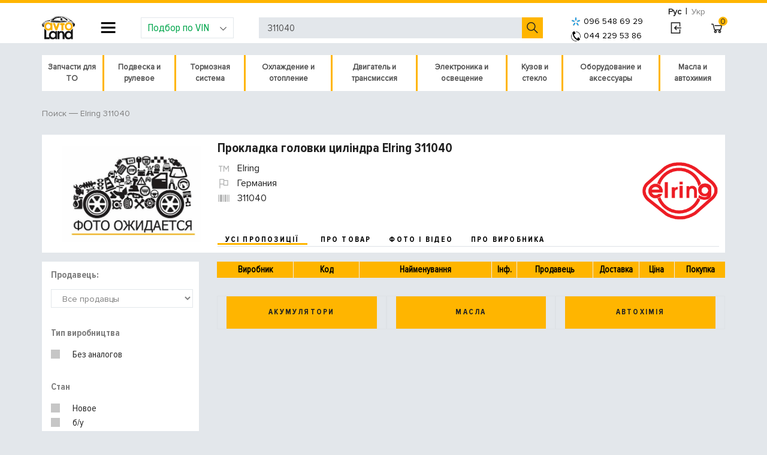

--- FILE ---
content_type: text/html; charset=UTF-8
request_url: https://avto.land/catalog/autoparts/311040-elring
body_size: 28967
content:
<!DOCTYPE html>
<html lang="ru">
<head>
	<meta http-equiv="content-type"	content="text/html; charset=UTF-8" />
	<meta name="viewport" content="width=device-width, initial-scale=1, shrink-to-fit=no">
	

	<title>≻ Прокладка головки циліндра Elring 311040 	| В наличии</title>
	<meta name="description" content="Автоленд | ☎️ Заказать Прокладка головки циліндра Elring 311040 ⚡ Быстро, дешево и с доставкой ✅ Фото, видео, характеристики, отзывы и лучшая стоимость в интернет-магазине Авто Ленд"/>
	<meta name="keywords" content="Прокладка головки циліндра Elring 311040, автоленд" />
	<link rel="alternate" hreflang="uk-UA" href="https://avto.land/ua/catalog/autoparts/311040-elring">
	<link rel="alternate" hreflang="ru-UA" href="https://avto.land/catalog/autoparts/311040-elring">
	<meta name="robots" content="index, follow" />	
	<link rel="shortcut icon" href="/imgbank/Image/favicon.ico" />
	
	<link rel="preload" as="font" href="https://avto.land/assets/fonts/proxima/ProximaNovaCond-Bold.woff" type="font/woff" crossorigin="anonymous" />
    <link rel="preload" as="font" href="https://avto.land/assets/fonts/proxima/ProximaNovaCond-Regular.woff" type="font/woff" crossorigin="anonymous" />
    <link rel="preload" as="font" href="https://avto.land/assets/fonts/line-awesome/line-awesome.woff2?v=1.1." type="font/woff" crossorigin="anonymous" />
    <link rel="preload" as="font" href="https://avto.land/assets/fonts/proxima/ProximaNova-Regular.woff" type="font/woff" crossorigin="anonymous" />

    <link href="/css/combined/header.eb452436787101be0dc4313defd800ea.cssgz?1628069093" rel="stylesheet" type="text/css" /><script src="/js/combined/header.2b5db282af4e161a372ab2ef6bf131e8.jsgz?1594146846"></script>
	<meta name="author" content="AvtoLand" />
	

    
    		
		<!-- Google Tag Manager -->
		<script>
            setTimeout(function(){
                $.getScript("https://avto.land/js/gtm.js");
            },0)
            </script>
		<!-- End Google Tag Manager -->
	

	<meta name="google-site-verification" content="trYtZ5T47uZazW3USbnJni-MxOL0iVE8V_4wsNXgHtA" />

</head>
<body>
<div id="loading_id" class="show_loading hide_loading"></div>
	<script type="text/javascript">
var xajaxRequestUri="https://avto.land/catalog/autoparts/311040-elring";
var xajaxDebug=false;
var xajaxStatusMessages=true;
var xajaxWaitCursor=true;
var xajaxDefinedGet=0;
var xajaxDefinedPost=1;
var xajaxLoaded=false;
function xajax_process_form(){return xajax.call("process_form", arguments, 1);}
function xajax_process_browse_url(){return xajax.call("process_browse_url", arguments, 1);}
	</script>
	<script type="text/javascript" src="/libp/xajax/xajax_js/xajax.js"></script>
	<script type="text/javascript">
window.setTimeout(function () { if (!xajaxLoaded) { alert('Error: the xajax Javascript file could not be included. Perhaps the URL is incorrect?\nURL: /libp/xajax/xajax_js/xajax.js'); } }, 6000);
	</script>

<script>
	function show_loading() { $('#loading_id').show().removeClass('hide_loading'); }
	function hide_loading() { $('#loading_id').addClass('hide_loading'); }
	xajax.loadingFunction = show_loading; xajax.doneLoadingFunction = hide_loading;
</script>
<!-- Google Tag Manager (noscript) -->
<noscript><iframe src="https://www.googletagmanager.com/ns.html?id=GTM-WV4KPJG"
height="0" width="0" style="display:none;visibility:hidden"></iframe></noscript>
<!-- End Google Tag Manager (noscript) -->

<div class="av-content-holder">
		<header class="av-block-header">
		<div class="container px-0">
			<div class="row mx-0">
				<div class="col-sm-12 p-0 m-0 d-flex align-items-center justify-content-end" style="height: 5px">
					<div class="av-lang-switch">
						<a class="btn btn-sm btn-link text-muted selected" href="/catalog/autoparts/311040-elring">Рус</a>
						<span class="divider">|</span>
						<a class="btn btn-sm btn-link text-muted " href="/ua/catalog/autoparts/311040-elring">Укр</a>
					</div>
				</div>
				<div class="col-sm-12 px-0 d-flex w-100 justify-content-between align-items-center position-static">
					<div class="block-logo">
						<a href="/">
							<img src="/image/design2/logo.svg" alt="Авто Ленд" width="55">
						</a>
					</div>

					<div class="block-header-nav dropdown js-dropdown-overlay js-about-company-menu">
						<button class="la la-navicon btn btn-link dropdown-toggle js-about-company-menu" id="text-pages-menu"
								data-toggle="dropdown" aria-haspopup="true" aria-expanded="false"></button>

						<div class="dropdown-menu" aria-labelledby="text-pages-menu">
							<form>
								<a href="#" class="la la-close d-block d-md-none" onclick="closeMobCompanyNav(this);"></a>
								<ul class="list-unstyled">
	<li class="d-block d-md-none mb-3"><a class="link-primary font-s-primary" href="tel:+380951645713">(095) 164-57-13</a></li>
		<li class="has-sub">
		<a href="/catalog">Автозапчасти</a>
		<ul class="sub">			
				<li><a href="/battery">Аккумуляторы</a></li>
			
				<li><a href="/oils">Масла</a></li>
			
				<li><a href="/chemistry">Автохимия</a></li>
			
				<li><a href="/avtostekla">Стекла</a></li>
			
				<li><a href="/accessory-rim">Диски</a></li>
			
			</ul></li>
	<li >
		<a href="/auto">Каталог по авто</a>
					
				<li >
		<a href="/blog">Авто блог</a>
					
				<li >
		<a href="/brand">Производители</a>
					
							</ul>							</form>
						</div>
					</div>

					<div class="block-add-car dropdown js-dropdown-overlay">
                        <button class="form-control dropdown-toggle" type="button" id="add-car-dropdown" data-toggle="dropdown" aria-haspopup="true" aria-expanded="false">
                            <i class="la la-angle-down"></i>
                            Подбор по VIN
						</button>

						<div class="dropdown-menu" aria-labelledby="add-car-dropdown">
							<form class="px-4 py-3" method="post" id="user-order">
								<div class="form-group">
									<input name="data[name]" type="text" class="form-control" placeholder="your name">
								</div>
								<div class="form-group">
									<input name="data[phone]" type="text" class="form-control" placeholder="Ваш номер телефона">
								</div>

								<div class="form-row">
									<div class="form-group col-md-6">
										<select name="data[year]" id="user_car_id_year" class="form-control">
											<option value="">Год</option>
											<option value="2026">2026</option>
<option value="2025">2025</option>
<option value="2024">2024</option>
<option value="2023">2023</option>
<option value="2022">2022</option>
<option value="2021">2021</option>
<option value="2020">2020</option>
<option value="2019">2019</option>
<option value="2018">2018</option>
<option value="2017">2017</option>
<option value="2016">2016</option>
<option value="2015">2015</option>
<option value="2014">2014</option>
<option value="2013">2013</option>
<option value="2012">2012</option>
<option value="2011">2011</option>
<option value="2010">2010</option>
<option value="2009">2009</option>
<option value="2008">2008</option>
<option value="2007">2007</option>
<option value="2006">2006</option>
<option value="2005">2005</option>
<option value="2004">2004</option>
<option value="2003">2003</option>
<option value="2002">2002</option>
<option value="2001">2001</option>
<option value="2000">2000</option>
<option value="1999">1999</option>
<option value="1998">1998</option>
<option value="1997">1997</option>
<option value="1996">1996</option>
<option value="1995">1995</option>
<option value="1994">1994</option>
<option value="1993">1993</option>
<option value="1992">1992</option>
<option value="1991">1991</option>
<option value="1990">1990</option>
<option value="1989">1989</option>
<option value="1988">1988</option>
<option value="1987">1987</option>
<option value="1986">1986</option>
<option value="1985">1985</option>
<option value="1984">1984</option>
<option value="1983">1983</option>
<option value="1982">1982</option>
<option value="1981">1981</option>

										</select>
									</div>
									<div class="form-group col-md-6">
										<select name="s_cat" id="user_car_id_make" class="form-control"
												onchange="javascript:xajax_process_browse_url('./?action=catalog_change_select&act=user_car_&s_cat='+ $('#user_car_id_make').val() +'&s_year='+ $('#user_car_id_year').val());return false;"
										>
											<option value="">Производитель</option>
											<option value="acura">ACURA</option>
<option value="alfa">ALFA ROMEO</option>
<option value="aston martin">ASTON MARTIN</option>
<option value="audi">AUDI</option>
<option value="bentley">BENTLEY</option>
<option value="bmw">BMW</option>
<option value="buick">BUICK</option>
<option value="cadillac">CADILLAC</option>
<option value="chery">CHERY</option>
<option value="chevrolet">CHEVROLET</option>
<option value="chrysler">CHRYSLER</option>
<option value="citroen">CITROEN</option>
<option value="dacia">DACIA</option>
<option value="daewoo">DAEWOO</option>
<option value="daihatsu">DAIHATSU</option>
<option value="dodge">DODGE</option>
<option value="fiat">FIAT</option>
<option value="ford">FORD</option>
<option value="geely">GEELY</option>
<option value="GREEN POWER">GREEN POWER</option>
<option value="honda">HONDA</option>
<option value="hondamoto">Honda Moto</option>
<option value="hummer">HUMMER</option>
<option value="hyundai">HYUNDAI</option>
<option value="infiniti">INFINITI</option>
<option value="isuzu">ISUZU</option>
<option value="jaguar">JAGUAR</option>
<option value="jeep">JEEP</option>
<option value="kia">KIA</option>
<option value="lamborghini">LAMBORGHINI</option>
<option value="lancia">LANCIA</option>
<option value="land rover">LAND ROVER</option>
<option value="lexus">LEXUS</option>
<option value="LIFAN">LIFAN</option>
<option value="lincoln">LINCOLN</option>
<option value="lotus">LOTUS</option>
<option value="man">MAN</option>
<option value="maserati">MASERATI</option>
<option value="maybach">MAYBACH</option>
<option value="mazda">MAZDA</option>
<option value="mercedes">MERCEDES</option>
<option value="MG">MG</option>
<option value="MINI">MINI</option>
<option value="mitsubishi">MITSUBISHI</option>
<option value="nissan">NISSAN</option>
<option value="opel">OPEL</option>
<option value="peugeot">PEUGEOT</option>
<option value="pontiac">PONTIAC</option>
<option value="porsche">PORSCHE</option>
<option value="proton">PROTON</option>
<option value="renault">RENAULT</option>
<option value="renaulttrucks">RENAULT TRUCKS</option>
<option value="rollsroyce">ROLLS-ROYCE</option>
<option value="rover">ROVER</option>
<option value="saab">SAAB</option>
<option value="scania">SCANIA</option>
<option value="seat">SEAT</option>
<option value="skoda">SKODA</option>
<option value="smart">SMART</option>
<option value="ssang">SSANG YONG</option>
<option value="subaru">SUBARU</option>
<option value="suzuki">SUZUKI</option>
<option value="toyota">TOYOTA</option>
<option value="trabant">TRABANT</option>
<option value="UAZ">УАЗ</option>
<option value="VOLKSWAGEN">VOLKSWAGEN</option>
<option value="volvo">VOLVO</option>
<option value="ВАЗ">ВАЗ</option>
<option value="ГАЗ">ГАЗ</option>
<option value="заз">ЗАЗ</option>
<option value="Москвич">МОСКВИЧ</option>

										</select>
									</div>
								</div>

								<div class="form-group" id="user_car_select_model">
									<select name=s_id_model id="user_car_id_model" class="form-control" 		onchange="javascript:xajax_process_browse_url('?action=catalog_change_select&act=user_car_&s_cat='+$('#user_car_id_make').val()+'&s_id_model='+$('#user_car_id_model').val()+'&s_year='+ $('#user_car_id_year').val());
					return false;">
	<option value="">Выберите тип модели</option>
	
</select>								</div>

								<div class="form-group" id="user_car_select_model_detail">
									<select name=s_id_model_detail id="user_car_id_model_detail" class="form-control" >
	<option value="">Выберите модификацию</option>
	
</select>								</div>
								<div class="form-group">
									<input name=data[vin] value='' id="vin"	type="text"
										   class="form-control" placeholder="Укажите VIN номер автомобиля" maxlength="17">
								</div>

								<div class="form-group">
									<input name=data[info] type="text" class="form-control" placeholder="Что Вам подобрать?">
								</div>

								<div class="form-group mb-0 text-right">
									<button id="user-order-submit" class="btn btn-primary btn-sm" type="submit">
										Отправить заявку
									</button>
								</div>
								<input type="hidden" name="is_post" value="1">
								<input type="hidden" name="action" value="contact_form_order">
							</form>
						</div>
						<script type="text/javascript" src="/assets/js/jquery.validate.min.js"></script>
						<script type="text/javascript">
                            $.validator.setDefaults( {
                                // submitHandler: function () {
                                //     alert( "submitted!" );
                                // },
                                errorPlacement: function ( error, element ) {
                                    // Add the `invalid-feedback` class to the error element
                                    error.addClass( "require-field" );
                                    //error.insertAfter( element );
                                },
                                highlight: function ( element, errorClass, validClass ) {
                                    $( element ).addClass( "is-invalid" ).removeClass( "is-valid" );
                                },
                                unhighlight: function (element, errorClass, validClass) {
                                    $( element ).addClass( "is-valid" ).removeClass( "is-invalid" );
                                },
                                errorElement: "em",
	                            ignore: []
                            } );

                            $( document ).ready( function () {
                                $( "#user-order" ).validate( {
                                    rules: {
                                        "data[phone]": {
                                            required: true
                                        }
                                    }, submitHandler: function () {
                                        frm=document.getElementById('user-order');
                                        document.getElementById('user-order-submit').disabled = true;
                                        xajax_process_form(xajax.getFormValues(frm));
                                        return false;
                                    }
                                });
                            } );
						</script>
					</div>

					<div class="block-header-search position-relative">
						<form action="/">
							<input type="hidden" name="action" value="catalog_price">
							<input id="site_search_field" name="s_code" value="311040" class="form-control" type="text" autocomplete="off"
								   placeholder="Поиск по артикулу, наименованию, VIN номеру">
							<button type="submit" value="" class="la la-search btn btn-link la-flip-horizontal"></button>
						</form>
					</div>
                    <style>
  div#suggesstion-box {
    display: none;
    overflow: hidden;
    position: absolute;
    top: 61px;
    z-index: 1002;
    margin-top: 2px;
    min-width: 385px;
    left: 395px;
  }

  div.suggestion-text {
    background: #fff;
    border: 1px solid #FFB500;
  }

  .suggestion-text a div:hover {
    background: #93ADF7;
  }

  .suggestion-text a {
    text-decoration: none;
  }

  .suggestion-div {
    height: 73px;
    border-bottom: 1px solid rgba(48, 73, 142, 0.39);
    padding: 3px 0;
  }

  .suggestion-img img {
    max-width: 58px;
    max-height: 60px;
    margin: 0 auto;
    display: block;
    position: inherit;
    float: left;
    padding: 1px 0px;
  }

  .suggestion-img {
    width: 60px;
    height: 60px;
    float: left;
  }
</style>

<script>
    function delay(callback, ms) {
        var timer = 0;
        return function() {
            var context = this, args = arguments;
            clearTimeout(timer);
            timer = setTimeout(function () {
                callback.apply(context, args);
            }, ms || 0);
        };
    }


    $(function() {
        $('#site_search_field').keyup(delay(function(){
            if($(this).val().length >3){
                offset = $('.search-block').offset();
                $("#suggesstion-box").text("");
                $("#suggesstion-box").show();

                xajax_process_browse_url('/?action=catalog_custom_search&locale=ru&code='+$(this).val());

            }
            else{
                $("#suggesstion-box").hide();
            }
        }, 500));
    });
    //-----------------------------------------------------------------------------
    $('*').not(".suggestion-text").click(function() {
        $("#suggesstion-box").hide();
    });
</script>

										<div class="block-add-phone">
						<a style="color:black; font-size: 14px; font-family: "monospace"; letter-spacing: 0.15em;"  href="tel:+380965486929"><img src="/image/logo-kyivstar.png" border="5px" align="absmiddle" hspace="5px">096 548 69 29</a>
					    <br><a style="color:black; font-size: 14px; font-family: "monospace"; letter-spacing: 0.15em;" href="tel:+380442295386"><img src="/image/logo-telephone.png" border="5px" align="absmiddle" hspace="5px">044 229 53 86</a>
						<!-- <br><a style="color:black; font-size: 14px; font-family: "monospace"; letter-spacing: 0.15em;"  href="viber://pa?chatURI=avtoland"><img src="/image/logo-viber.png" border="5px" align="absmiddle" hspace="5px">094 829 23 86</a> -->
						<!-- <a style="padding-left: 10px; color:#00a64c; font-size: 16px; font-family: "monospace"; letter-spacing: 0.15em;"  href="javascript:void(0)" class="bingc-action-open-passive-form" data-getcall-title-in-working-hours="Мы перезвоним Вам за <b>30</b> секунд<br>." data-getcall-description="Заказать подбор">Перезвонить?</a> -->
					</div>

					<div class="block-user-info">
													<a href="/user-login" class="la la-sign-in btn btn-link" rel="nofollow" title="Вход в личный кабинет"></a>
											</div>

					<div class="block-basket">
						<a href="/cart" class="la la-shopping-cart btn btn-link" rel="nofollow">
							<span class="badge badge-warning text-center" id="cart_number_id">0</span>
						</a>
					</div>
				</div>
			</div>
		</div>
			</header>

	<div class="container px-0" style="min-height: 800px;">
		<div class="row mx-0">
			<div class="col-sm-12 px-0">
                <nav class="navbar navbar-expand-lg navbar-light p-0 mb-4">
	<button class="navbar-toggler" style="width: 100%; background: white;" type="button" data-toggle="collapse" data-target="#navbarNavAltMarkup" aria-controls="navbarNavAltMarkup" aria-expanded="false" aria-label="Toggle navigation">
		<span class="navbar-toggler-icon"></span>   Каталог автозапчастин
	</button>

	<div class="av-parts-category-nav collapse navbar-collapse m-0" id="navbarNavAltMarkup">
		<ul>
            			<li class="js-hover" style="min-height: 60px">
                <a href="/catalog/zapchasti-dlya-to-100053">Запчасти для ТО</a>				<i class="la la-chevron-circle-right mob-toggle"></i>
									<ul class="cascading-inner-menu">
                                                    								<li class="has-inner-menu"><a href="/catalog/filtry-100054">Фильтры</a>									<i class="la la-chevron-circle-right mob-toggle"></i>
									<ul class="cascading-inner-menu">
                                                                                    												<li><a href="/catalog/komplekt-filtra-13001">Комплект фильтров</a></li>
                                                                                                                                												<li><a href="https://avto.land/catalog/masljanyjj-filtr-10359">Масляный фильтр</a></li>
                                                                                                                                												<li><a href="https://avto.land/catalog/vozdushnyjj-filtr-10360">Воздушный фильтр двигателя</a></li>
                                                                                                                                												<li><a href="https://avto.land/catalog/toplivnyjj-filtr-korpus-10353">Топливный фильтр</a></li>
                                                                                                                                												<li><a href="https://avto.land/catalog/filtr-salona-10363">Фильтр салона</a></li>
                                                                                                                                												<li><a href="https://avto.land/catalog/gidravlicheskijj-filtr-10362">Фильтр АКПП</a></li>
                                                                                                                                												<li><a href="https://avto.land/catalog/filtr-rulevogo-upravlenija-10691">Фильтр ГУР</a></li>
                                                                                                                                												<li><a href="/catalog/filtr-antifriza-10813">Фильтр антифриза</a></li>
                                                                                    									</ul>
								</li>
                                                                                								<li class="has-inner-menu"><a href="/catalog/remen-grm-100056">Ремни и ролики ГРМ</a>									<i class="la la-chevron-circle-right mob-toggle"></i>
									<ul class="cascading-inner-menu">
                                                                                    												<li><a href="https://avto.land/catalog/komplekt-remnejj-grm-10505">Комплект ремней ГРМ</a></li>
                                                                                                                                												<li><a href="https://avto.land/catalog/remen-grm-10504">Ремень ГРМ</a></li>
                                                                                                                                												<li><a href="https://avto.land/catalog/natjazhitel-remnja-10561">Ролики и натяжители</a></li>
                                                                                    									</ul>
								</li>
                                                                                								<li><a href="https://avto.land/catalog/shhjotki-stekloochistitelja-10233">Щётки стеклоочистителя</a></li>
                                                                                								<li class="has-inner-menu"><a href="/catalog/tormoznaya-sistema-100059">Тормозная система</a>									<i class="la la-chevron-circle-right mob-toggle"></i>
									<ul class="cascading-inner-menu">
                                                                                    												<li><a href="https://avto.land/catalog/tormoznye-kolodki-diskovye-10130">Тормозные колодки</a></li>
                                                                                                                                												<li><a href="https://avto.land/catalog/tormoznaja-kolodka-nakladka-10131">Тормозные колодки барабанные</a></li>
                                                                                                                                												<li><a href="https://avto.land/catalog/tormoznye-diski-10132">Тормозные диски</a></li>
                                                                                                                                												<li><a href="https://avto.land/chemistry?t-4=%D0%A2%D0%BE%D1%80%D0%BC%D0%BE%D0%B7%D0%BD%D0%B0%D1%8F+%D0%B6%D0%B8%D0%B4%D0%BA%D0%BE%D1%81%D1%82%D1%8C">Тормозная жидкость</a></li>
                                                                                    									</ul>
								</li>
                                                                                								<li><a href="https://avto.land/catalog/amortizatory-100022">Амортизатор подвески</a></li>
                                                                                								<li class="has-inner-menu"><a href="/catalog/sistema-zazhiganiya-100058">Система зажигания</a>									<i class="la la-chevron-circle-right mob-toggle"></i>
									<ul class="cascading-inner-menu">
                                                                                    												<li><a href="https://avto.land/catalog/svechi-zazhiganija-10251">Свечи зажигания</a></li>
                                                                                                                                												<li><a href="https://avto.land/catalog/svechi-nakalivanija-10252">Свечи накала</a></li>
                                                                                                                                												<li><a href="https://avto.land/catalog/katushka-zazhiganija-10250">Катушка зажигания</a></li>
                                                                                                                                												<li><a href="https://avto.land/catalog/provoda-zazhiganija-10253">Высоковольтные провода</a></li>
                                                                                    									</ul>
								</li>
                                                    					</ul>
							</li>
						<li class="js-hover" style="min-height: 60px">
                <a href="/catalog/podveska-i-rulevoe-100136">Подвеска и рулевое</a>				<i class="la la-chevron-circle-right mob-toggle"></i>
									<ul class="cascading-inner-menu">
                                                    								<li class="has-inner-menu"><a href="/catalog/amortizator-i-komplektuyushchie-100164">Амортизаторы и пружины</a>									<i class="la la-chevron-circle-right mob-toggle"></i>
									<ul class="cascading-inner-menu">
                                                                                    												<li><a href="/catalog/amortizatory-100022">Амортизатор подвески</a></li>
                                                                                                                                												<li><a href="/catalog/opornyy-podshipnik-amortizatora-10835">Опорный подшипник</a></li>
                                                                                                                                												<li><a href="/catalog/pylniki-otbojjnki-10472">Отбойник амортизатора</a></li>
                                                                                                                                												<li><a href="/catalog/pilnik-amortizatora-100139">Пыльник амортизатора</a></li>
                                                                                                                                												<li><a href="/catalog/pylezashchitnyy-komplekt-amortizatora-100141">Пылезащитный комплект</a></li>
                                                                                                                                												<li><a href="/catalog/pruzhiny-amortizatora-10213">Пружины подвески</a></li>
                                                                                                                                												<li><a href="/catalog/tarelka-pruzhiny-podveski-100163">Тарелка пружины подвески</a></li>
                                                                                    									</ul>
								</li>
                                                                                								<li class="has-inner-menu"><a href="/catalog/podveska-100047">Подвеска</a>									<i class="la la-chevron-circle-right mob-toggle"></i>
									<ul class="cascading-inner-menu">
                                                                                    												<li class="has-inner-menu"><a href="/catalog/podveska-poperechnogo-rychaga-10308">Рычаги и комплектующие</a>													<i class="la la-chevron-circle-right mob-toggle"></i>
													<ul class="cascading-inner-menu">
                                                                                                                    																<li><a href="/catalog/rychagi-podveski-10671">Рычаги подвески</a></li>
                                                                                                                                                                                																<li><a href="/catalog/rychagi-nezavisimoy-podveski-10672">Независимая подвеска</a></li>
                                                                                                                                                                                																<li><a href="/catalog/rastyazhki-poperechnogo-rychaga-10858">Растяжки поперечного рычага</a></li>
                                                                                                                    													</ul>
												</li>
                                                                                                                                												<li><a href="/catalog/saylentbloki-100025">Сайлентблоки и втулки</a></li>
                                                                                                                                												<li class="has-inner-menu"><a href="/catalog/sharnirnye-ehlementy-10311">Шаровая опора</a>													<i class="la la-chevron-circle-right mob-toggle"></i>
													<ul class="cascading-inner-menu">
                                                                                                                    																<li><a href="/catalog/sharniry-nezavisimoj-podveski-10681">Шарниры независимой подвески</a></li>
                                                                                                                                                                                																<li><a href="/catalog/kolenchatye-sharniry-10683">Коленчатые шарниры</a></li>
                                                                                                                    													</ul>
												</li>
                                                                                                                                												<li><a href="/catalog/balki-mosta-10685">Балка моста</a></li>
                                                                                                                                												<li class="has-inner-menu"><a href="/catalog/stupicy-kolesa-10306">Ступица и крепление колеса</a>													<i class="la la-chevron-circle-right mob-toggle"></i>
													<ul class="cascading-inner-menu">
                                                                                                                    																<li><a href="/catalog/stupicy-kolesa-10678">Ступица колеса</a></li>
                                                                                                                                                                                																<li><a href="/catalog/podshipniki-stupicy-kolesa-10679">Подшипники ступицы колеса</a></li>
                                                                                                                                                                                																<li><a href="/catalog/salniki-vala-10680">Сальники вала ступицы колеса</a></li>
                                                                                                                                                                                																<li><a href="/catalog/shejki-osi-10903">Шейки оси</a></li>
                                                                                                                                                                                																<li><a href="/catalog/kreplenie-kolesa-10313">Болты, гайки крепления колеса</a></li>
                                                                                                                    													</ul>
												</li>
                                                                                                                                												<li class="has-inner-menu"><a href="/catalog/povorotnyjj-kulak-10307">Поворотный кулак</a>													<i class="la la-chevron-circle-right mob-toggle"></i>
													<ul class="cascading-inner-menu">
                                                                                                                    																<li><a href="/catalog/povorotnye-kulaki-10687">Поворотные кулаки</a></li>
                                                                                                                                                                                																<li><a href="/catalog/vtulki-povorotnogo-kulaka-10688">Втулки поворотного кулака</a></li>
                                                                                                                                                                                																<li><a href="/catalog/remkomplekty-10689">Ремкомплекты</a></li>
                                                                                                                                                                                																<li><a href="/catalog/uplotnitelnye-kolca-12182">Уплотнительные кольца</a></li>
                                                                                                                    													</ul>
												</li>
                                                                                                                                												<li class="has-inner-menu"><a href="/catalog/stabilizatory-10310">Стабилизаторы, детали</a>													<i class="la la-chevron-circle-right mob-toggle"></i>
													<ul class="cascading-inner-menu">
                                                                                                                    																<li><a href="/catalog/stabilizatory-10673">Стабилизаторы</a></li>
                                                                                                                                                                                																<li><a href="/catalog/tyagi-stabilizatora-10674">Тяги стабилизатора</a></li>
                                                                                                                                                                                																<li><a href="/catalog/soedinitelnye-tyagi-10677">Соединительные тяги</a></li>
                                                                                                                                                                                																<li><a href="/catalog/stojki-stabilizatora-10690">Стойки стабилизатора</a></li>
                                                                                                                                                                                																<li><a href="/catalog/detali-krepezha-10696">Втулки стабилизатора, крепеж</a></li>
                                                                                                                    													</ul>
												</li>
                                                                                                                                												<li><a href="/catalog/khodovaja-chast-v-sbore-10470">Ходовая часть в сборе</a></li>
                                                                                    									</ul>
								</li>
                                                                                								<li class="has-inner-menu"><a href="/catalog/rulevoe-upravlenie-100049">Рулевое управление</a>									<i class="la la-chevron-circle-right mob-toggle"></i>
									<ul class="cascading-inner-menu">
                                                                                    												<li><a href="/catalog/filtr-rulevogo-upravlenija-10691">Фильтр рулевого управления</a></li>
                                                                                                                                												<li class="has-inner-menu"><a href="/catalog/privod-kolesa-10114">Привод колеса</a>													<i class="la la-chevron-circle-right mob-toggle"></i>
													<ul class="cascading-inner-menu">
                                                                                                                    																<li><a href="/catalog/privodnojj-val-10162">Приводной вал</a></li>
                                                                                                                                                                                																<li><a href="/catalog/krepezhnye-ehlementy-10166">Крепежные элементы</a></li>
                                                                                                                                                                                																<li><a href="/catalog/mufta-s-shipami-10170">Муфта с шипами</a></li>
                                                                                                                                                                                																<li><a href="/catalog/shrusy-10171">Ремкомплект ШРУСа</a></li>
                                                                                                                                                                                																<li><a href="/catalog/pylnik-10174">Пыльник</a></li>
                                                                                                                    													</ul>
												</li>
                                                                                                                                												<li class="has-inner-menu"><a href="/catalog/rulevojj-mekhanizm-nasos-10299">Рулевая рейка</a>													<i class="la la-chevron-circle-right mob-toggle"></i>
													<ul class="cascading-inner-menu">
                                                                                                                    																<li><a href="/catalog/nasos-gidrousilitelya-rulya-100101">Насос гидроусилителя руля</a></li>
                                                                                                                    													</ul>
												</li>
                                                                                                                                												<li><a href="/catalog/rulevojj-amortizator-10300">Рулевой амортизатор</a></li>
                                                                                                                                												<li><a href="/catalog/gorfirovannyjj-kozhukh-10301">Гофрированный кожух</a></li>
                                                                                                                                												<li><a href="/catalog/kolonka-val-rulevogo-upravlenija-10302">Рулевая колонка</a></li>
                                                                                                                                												<li><a href="/catalog/rulevaja-soshka-10303">Рулевая сошка</a></li>
                                                                                                                                												<li><a href="/catalog/upravlenie-regulirovka-10665">Управление / Регулировка</a></li>
                                                                                                                                												<li><a href="/catalog/trosiki-rulevogo-provoda-10692">Патрубки рулевого провода</a></li>
                                                                                                                                												<li><a href="/catalog/podveska-rulevogo-upravlenija-10693">Подвеска рулевого управления</a></li>
                                                                                                                                												<li><a href="/catalog/peredatochnye-ehlementy-rulevogo-upravlenija-10694">Передаточные элементы рулевого управления</a></li>
                                                                                                                                												<li class="has-inner-menu"><a href="/catalog/rulevaja-tjaga-10701">Рулевая тяга</a>													<i class="la la-chevron-circle-right mob-toggle"></i>
													<ul class="cascading-inner-menu">
                                                                                                                    																<li><a href="/catalog/rulevaja-tjaga-10297">Рулевая тяга</a></li>
                                                                                                                                                                                																<li><a href="/catalog/rulevaja-tjaga-nakonechniki-10298">Наконечник рулевой тяги</a></li>
                                                                                                                                                                                																<li><a href="/catalog/remkomplekt-10702">Ремкомплект</a></li>
                                                                                                                                                                                																<li><a href="/catalog/otdelnye-ehlementy-rulevojj-tjagi-10703">Отдельные элементы рулевой тяги</a></li>
                                                                                                                    													</ul>
												</li>
                                                                                    									</ul>
								</li>
                                                                                								<li class="has-inner-menu"><a href="/catalog/ressora-i-komplektuyushchie-100166">Рессора и комплектующие</a>									<i class="la la-chevron-circle-right mob-toggle"></i>
									<ul class="cascading-inner-menu">
                                                                                    												<li><a href="/catalog/listovye-ressory-10910">Рессора подвески</a></li>
                                                                                                                                												<li><a href="/catalog/vtulka-ressory-podveski-100167">Втулка рессоры подвески</a></li>
                                                                                                                                												<li><a href="/catalog/saylentblok-ressory-podveski-100165">Сайлентблок рессоры подвески</a></li>
                                                                                                                                												<li><a href="/catalog/gayka-listovoy-ressory-100168">Крепление листовой рессоры</a></li>
                                                                                                                                												<li><a href="/catalog/podveska-listovoy-ressory-100169">Подвеска листовой рессоры</a></li>
                                                                                    									</ul>
								</li>
                                                                                								<li class="has-inner-menu"><a href="/catalog/pnevmopodveska-100158">Пневмоподвеска</a>									<i class="la la-chevron-circle-right mob-toggle"></i>
									<ul class="cascading-inner-menu">
                                                                                    												<li><a href="/catalog/kompressor-pnevmopodveski-11984">Компрессор пневмоподвески</a></li>
                                                                                                                                												<li><a href="/catalog/pnevmopodushka-100156">Пневмоподушка</a></li>
                                                                                                                                												<li><a href="/catalog/remkomplekt-pnevmaticheskogo-kompressora-100157">Ремкомплект пневмо компрессора</a></li>
                                                                                                                                												<li><a href="/catalog/vozdushnyy-filtr-kompressora-podveski-100159">Воздушный фильтр компрессора подвески</a></li>
                                                                                                                                												<li><a href="/catalog/uplotnitelnoe-kolco-100160">Уплотнительное кольцо</a></li>
                                                                                                                                												<li><a href="/catalog/gilza-cilindra-pnevmaticheskogo-kompressora-100161">Цилиндр пневматического компрессора</a></li>
                                                                                                                                												<li><a href="/catalog/truboprovod-pnevmaticheskogo-kompressora-100162">Трубопровод пневмо компрессора</a></li>
                                                                                    									</ul>
								</li>
                                                    					</ul>
							</li>
						<li class="js-hover" style="min-height: 60px">
                <a href="/catalog/tormoznaja-sistema-100041">Тормозная система</a>				<i class="la la-chevron-circle-right mob-toggle"></i>
									<ul class="cascading-inner-menu">
                                                    								<li class="has-inner-menu"><a href="/catalog/diskovojj-tormoznojj-mekhanizm-10726">Тормозные диски и колодки</a>									<i class="la la-chevron-circle-right mob-toggle"></i>
									<ul class="cascading-inner-menu">
                                                                                    												<li><a href="/catalog/tormoznye-kolodki-diskovye-10130">Тормозные колодки</a></li>
                                                                                                                                												<li><a href="/catalog/tormoznye-diski-10132">Тормозные диски</a></li>
                                                                                                                                												<li><a href="/catalog/komplekt-tormozov-12344">Тормозные комплекты</a></li>
                                                                                                                                												<li><a href="/catalog/tormoznaja-kolodka-nakladka-10131">Барабанные тормозные колодки</a></li>
                                                                                                                                												<li><a href="/catalog/datchik-iznosa-tormoznyh-kolodok-12327">Датчик износа тормозных колодок</a></li>
                                                                                                                                												<li><a href="/catalog/komplektuyushchie-diskovogo-tormoza-10730">Комплектующие дискового тормоза</a></li>
                                                                                                                                												<li><a href="/catalog/komplektuyushchie-barabannogo-tormoza-10734">Комплектующие барабанного тормоза</a></li>
                                                                                    									</ul>
								</li>
                                                                                								<li class="has-inner-menu"><a href="/catalog/barabannyjj-tormoznoz-100042">Барабанный тормоз</a>									<i class="la la-chevron-circle-right mob-toggle"></i>
									<ul class="cascading-inner-menu">
                                                                                    												<li><a href="/catalog/kolesnyjj-tormoznyjj-cilindr-10128">Рабочий тормозный цилиндр</a></li>
                                                                                                                                												<li><a href="/catalog/tormoznojj-baraban-10133">Тормозной барабан</a></li>
                                                                                                                                												<li><a href="/catalog/stojanochnyjj-tormoz-10134">Стояночный тормоз, комплектующие</a></li>
                                                                                                                                												<li><a href="/catalog/remkomplekt-10733">Ремкомплект</a></li>
                                                                                                                                												<li><a href="/catalog/komplekt-tormozov-12863">Комплект тормозов</a></li>
                                                                                    									</ul>
								</li>
                                                                                								<li class="has-inner-menu"><a href="/catalog/tormoznye-kolodki-100135">Тормозная гидравлика</a>									<i class="la la-chevron-circle-right mob-toggle"></i>
									<ul class="cascading-inner-menu">
                                                                                    												<li><a href="https://avto.land/chemistry?t-4=%D0%A2%D0%BE%D1%80%D0%BC%D0%BE%D0%B7%D0%BD%D0%B0%D1%8F+%D0%B6%D0%B8%D0%B4%D0%BA%D0%BE%D1%81%D1%82%D1%8C">Тормозная жидкость</a></li>
                                                                                                                                												<li><a href="/catalog/bachok-tormoznoy-zhidkosti-10129">Бачок тормозной жидкости</a></li>
                                                                                                                                												<li><a href="/catalog/glavnyjj-tormoznojj-cilindr-10126">Главный тормозной цилиндр</a></li>
                                                                                                                                												<li><a href="/catalog/gidroakkumuljator-rele-davlenija-10482">Гидроаккумулятор / реле давления</a></li>
                                                                                                                                												<li><a href="/catalog/vakuumnyjj-nasos-10139">Вакуумный насос</a></li>
                                                                                                                                												<li><a href="/catalog/usilitel-tormoza-10125">Тормозной усилитель</a></li>
                                                                                                                                												<li class="has-inner-menu"><a href="/catalog/tormoznye-elementy-100024">Тормозные элементы</a>													<i class="la la-chevron-circle-right mob-toggle"></i>
													<ul class="cascading-inner-menu">
                                                                                                                    																<li><a href="/catalog/tros-ruchnika-100176">Трос ручника</a></li>
                                                                                                                                                                                																<li><a href="/catalog/tormoznye-shlangi-10135">Тормозные шланги</a></li>
                                                                                                                                                                                																<li><a href="/catalog/reguljator-uvelichenija-sily-pruzhiny-10137">Регулятор увеличения силы пружины</a></li>
                                                                                                                                                                                																<li><a href="/catalog/regulirovka-dinamiki-dvizhenija-10138">Регулировка динамики движения</a></li>
                                                                                                                                                                                																<li><a href="/catalog/datchik-iznosa-10731">Датчик износа</a></li>
                                                                                                                                                                                																<li><a href="/catalog/rychagi-trosy-tjagi-10735">Рычаги / Тросы / Тяги</a></li>
                                                                                                                                                                                																<li><a href="/catalog/klapan-12024">Клапан</a></li>
                                                                                                                                                                                																<li><a href="/catalog/vykljuchatel-fonarja-signala-tormozhenija-12348">Выключатель фонаря сигнала торможения</a></li>
                                                                                                                    													</ul>
												</li>
                                                                                    									</ul>
								</li>
                                                                                								<li class="has-inner-menu"><a href="/catalog/mehanizm-tormoznogo-supporta-10127">Механизм тормозного суппорта</a>									<i class="la la-chevron-circle-right mob-toggle"></i>
									<ul class="cascading-inner-menu">
                                                                                    												<li><a href="/catalog/tormoznoy-support-10907">Тормозной суппорт</a></li>
                                                                                                                                												<li><a href="/catalog/remkomplekt-tormoznogo-supporta-10906">Ремкомплект тормозного суппорта</a></li>
                                                                                    									</ul>
								</li>
                                                    					</ul>
							</li>
						<li class="js-hover" style="min-height: 60px">
                <a href="/catalog/otoplenie-100062">Охлаждение и отопление</a>				<i class="la la-chevron-circle-right mob-toggle"></i>
									<ul class="cascading-inner-menu">
                                                    								<li class="has-inner-menu"><a href="/catalog/otoplenie-ventiljacija-10341">Отопление и вентиляция</a>									<i class="la la-chevron-circle-right mob-toggle"></i>
									<ul class="cascading-inner-menu">
                                                                                    												<li><a href="/catalog/filtr-salona-10363">Фильтр салона</a></li>
                                                                                                                                												<li><a href="/catalog/teploobmennik-10447">Радиатор печки</a></li>
                                                                                                                                												<li><a href="/catalog/ventiljator-pechki-10449">Вентилятор (моторчик) печки салона</a></li>
                                                                                                                                												<li><a href="/catalog/zaslonka-pechki-10448">Заслонка печки</a></li>
                                                                                                                                												<li><a href="/catalog/avtonomnoe-otoplenie-10714">Автономное отопление</a></li>
                                                                                                                                												<li><a href="/catalog/blok-upravlenija-10825">Блок управления</a></li>
                                                                                                                                												<li><a href="/catalog/ehlementy-upravlenija-10826">Элементы управления</a></li>
                                                                                                                                												<li><a href="/catalog/shlangi-trubki-10877">Шланги/трубки</a></li>
                                                                                                                                												<li><a href="/catalog/podogrev-okhlazhdajushhejj-zhidkosti-11570">Подогрев охлаждающей жидкости</a></li>
                                                                                                                                												<li><a href="/catalog/klapan-12319">Клапан</a></li>
                                                                                    									</ul>
								</li>
                                                                                								<li class="has-inner-menu"><a href="/catalog/kondicioner-10343">Кондиционер</a>									<i class="la la-chevron-circle-right mob-toggle"></i>
									<ul class="cascading-inner-menu">
                                                                                    												<li class="has-inner-menu"><a href="/catalog/kompressor-i-komplektuyushchie-100150">Компрессор и комплектующие</a>													<i class="la la-chevron-circle-right mob-toggle"></i>
													<ul class="cascading-inner-menu">
                                                                                                                    																<li><a href="/catalog/kompressor-kondicionera-10454">Компрессор кондиционера</a></li>
                                                                                                                                                                                																<li><a href="/catalog/mufta-kompressora-kondicionera-100154">Муфта компрессора кондиционера</a></li>
                                                                                                                                                                                																<li><a href="/catalog/klapan-kompressora-kondicionera-100153">Клапан компрессора кондиционера</a></li>
                                                                                                                                                                                																<li><a href="/catalog/katushka-mufty-kompressora-kondicionera-100152">Катушка муфты компрессора кондиционера</a></li>
                                                                                                                                                                                																<li><a href="/catalog/privodnoy-disk-mufty-kompressora-kondicionera-100151">Приводной диск муфты компрессора кондиционера</a></li>
                                                                                                                    													</ul>
												</li>
                                                                                                                                												<li><a href="/catalog/kondensator-10455">Радиатор кондиционера (конденсатор)</a></li>
                                                                                                                                												<li><a href="/catalog/osushitel-10457">Осушитель кондиционера</a></li>
                                                                                                                                												<li><a href="/catalog/isparitel-10456">Испаритель кондиционера</a></li>
                                                                                                                                												<li><a href="/catalog/klapany-10458">Клапаны</a></li>
                                                                                                                                												<li><a href="/catalog/shlangi-provoda-10460">Шланги / провода</a></li>
                                                                                                                                												<li><a href="/catalog/rele-10463">Реле</a></li>
                                                                                                                                												<li><a href="/catalog/komplekt-dlja-dooborudovanija-10465">Комплект для дооборудования</a></li>
                                                                                                                                												<li><a href="/catalog/vykljuchatel-10466">Выключатель</a></li>
                                                                                                                                												<li><a href="/catalog/blok-upravlenija-10828">Блок управления</a></li>
                                                                                                                                												<li><a href="/catalog/upravlenie-10879">Управление</a></li>
                                                                                                                                												<li><a href="/catalog/datchiki-10894">Датчики</a></li>
                                                                                                                                												<li><a href="/catalog/montazh-10909">Монтаж</a></li>
                                                                                                                                												<li><a href="/catalog/dopolnitelnyjj-rezistor-10965">Дополнительный резистор</a></li>
                                                                                                                                												<li><a href="/catalog/remontnyjj-komplekt-13022">Ремонтный комплект</a></li>
                                                                                    									</ul>
								</li>
                                                                                								<li class="has-inner-menu"><a href="/catalog/sistema-okhlazhdenija-100044">Охлаждение двигателя</a>									<i class="la la-chevron-circle-right mob-toggle"></i>
									<ul class="cascading-inner-menu">
                                                                                    												<li class="has-inner-menu"><a href="/catalog/masljanyjj-radiator-10583">Масляный радиатор и комплектующие</a>													<i class="la la-chevron-circle-right mob-toggle"></i>
													<ul class="cascading-inner-menu">
                                                                                                                    																<li><a href="/catalog/masljanyjj-radiator-10208">Масляный радиатор</a></li>
                                                                                                                                                                                																<li><a href="/catalog/provoda-masljanogo-radiatora-10315">Соединительные элементы масляного радиатора</a></li>
                                                                                                                    													</ul>
												</li>
                                                                                                                                												<li class="has-inner-menu"><a href="/catalog/vodjanojj-masljanyjj-radiator-10202">Радиатор охлаждения двигателя и комплектующие</a>													<i class="la la-chevron-circle-right mob-toggle"></i>
													<ul class="cascading-inner-menu">
                                                                                                                    																<li><a href="/catalog/vodjanojj-radiator-10203">Радиатор охлаждения двигателя</a></li>
                                                                                                                                                                                																<li><a href="/catalog/kryshka-radiatora-ohlazhdeniya-dvigatelya-100147">Крышка радиатора охлаждения двигателя</a></li>
                                                                                                                                                                                																<li><a href="/catalog/soedinitelnye-ehlementy-10199">Шланги и соединители</a></li>
                                                                                                                                                                                																<li><a href="/catalog/krepezh-radiatora-10205">Крепеж радиатора</a></li>
                                                                                                                    													</ul>
												</li>
                                                                                                                                												<li class="has-inner-menu"><a href="/catalog/ventilyator-ohlazhdeniya-radiatora-i-komplektuyushchie-100145">Вентилятор охлаждения радиатора и комплектующие</a>													<i class="la la-chevron-circle-right mob-toggle"></i>
													<ul class="cascading-inner-menu">
                                                                                                                    																<li><a href="/catalog/vykljuchatel-datchik-10434">Выключатели и датчики</a></li>
                                                                                                                                                                                																<li><a href="/catalog/ventiljator-10437">Мотор вентилятора и комплектующие</a></li>
                                                                                                                                                                                																<li><a href="/catalog/ventilyator-okhlazhdenija-radiatora-10438">Вентилятор охлаждения радиатора</a></li>
                                                                                                                                                                                																<li><a href="/catalog/rele-10444">Реле</a></li>
                                                                                                                                                                                																<li><a href="/catalog/blok-upravlenija-12547">Блок управления</a></li>
                                                                                                                    													</ul>
												</li>
                                                                                                                                												<li class="has-inner-menu"><a href="/catalog/termostat-prokladka-10194">Термостат и комплектующие</a>													<i class="la la-chevron-circle-right mob-toggle"></i>
													<ul class="cascading-inner-menu">
                                                                                                                    																<li><a href="/catalog/termostat-10195">Термостат в сборе</a></li>
                                                                                                                                                                                																<li><a href="/catalog/prokladka-termostata-10196">Прокладка термостата</a></li>
                                                                                                                                                                                																<li><a href="/catalog/prokladka-korpusa-termostata-100146">Прокладка корпуса термостата</a></li>
                                                                                                                    													</ul>
												</li>
                                                                                                                                												<li class="has-inner-menu"><a href="/catalog/rasshiritelnyy-bachok-100148">Расширительный бачок и комплектующие</a>													<i class="la la-chevron-circle-right mob-toggle"></i>
													<ul class="cascading-inner-menu">
                                                                                                                    																<li><a href="/catalog/rasshiritelnyjj-bachok-10212">Расширительный бачок охлаждающей жидкости</a></li>
                                                                                                                                                                                																<li><a href="/catalog/kryshka-rasshiritelnogo-bachka-ohlazhdayushchey-zhidkosti-100149">Крышка расширительного бачка системы охлаждения</a></li>
                                                                                                                    													</ul>
												</li>
                                                                                                                                												<li><a href="/catalog/modul-okhlazhdenija-10974">Модуль охлаждения в сборе</a></li>
                                                                                                                                												<li><a href="/catalog/datchik-temperatury-ohlazhdayushchey-zhidkosti-100155">Датчик температуры охлаждающей жидкости</a></li>
                                                                                    									</ul>
								</li>
                                                    					</ul>
							</li>
						<li class="js-hover" style="min-height: 60px">
                <a href="/catalog/dvigatel-i-transmissiya-100137">Двигатель и трансмиссия</a>				<i class="la la-chevron-circle-right mob-toggle"></i>
									<ul class="cascading-inner-menu">
                                                    								<li class="has-inner-menu"><a href="/catalog/dvigatel-100002">Двигатель</a>									<i class="la la-chevron-circle-right mob-toggle"></i>
									<ul class="cascading-inner-menu">
                                                                                    												<li class="has-inner-menu"><a href="/catalog/detali-dvigatelja-100031">Детали двигателя</a>													<i class="la la-chevron-circle-right mob-toggle"></i>
													<ul class="cascading-inner-menu">
                                                                                                                    																<li><a href="/catalog/dvigatel-v-sbore-10801">Двигатель в сборе</a></li>
                                                                                                                                                                                																<li class="has-inner-menu"><a href="/catalog/blok-karter-100036">Блок-картер</a>																	<i class="la la-chevron-circle-right mob-toggle"></i>
																	<ul class="cascading-inner-menu">
                                                                        																	</ul>
																</li>
                                                                                                                                                                                																<li><a href="/catalog/kozhukh-dvigatelja-13135">Кожух двигателя</a></li>
                                                                                                                                                                                																<li><a href="/catalog/otdelnye-chasti-dvigatelja-10802">Отдельные части двигателя</a></li>
                                                                                                                    													</ul>
												</li>
                                                                                                                                												<li class="has-inner-menu"><a href="/catalog/remennyjj-privod-100051">Ременный привод</a>													<i class="la la-chevron-circle-right mob-toggle"></i>
													<ul class="cascading-inner-menu">
                                                                                                                    																<li class="has-inner-menu"><a href="/catalog/klinovojj-remen-10180">Клиновой ремень</a>																	<i class="la la-chevron-circle-right mob-toggle"></i>
																	<ul class="cascading-inner-menu">
                                                                        																	</ul>
																</li>
                                                                                                                                                                                																<li class="has-inner-menu"><a href="/catalog/poliklinovojj-remen-10182">Поликлиновой  ремень</a>																	<i class="la la-chevron-circle-right mob-toggle"></i>
																	<ul class="cascading-inner-menu">
                                                                        																	</ul>
																</li>
                                                                                                                                                                                																<li><a href="/catalog/melkie-detali-11582">Мелкие детали</a></li>
                                                                                                                                                                                																<li><a href="/catalog/remennyjj-shkiv-12071">Ременный шкив</a></li>
                                                                                                                                                                                																<li><a href="/catalog/mekhanizm-svobodnogo-khoda-generatora-12339">Механизм свободного хода генератора</a></li>
                                                                                                                                                                                																<li><a href="/catalog/ehlastichnaja-mufta-sceplenija-12998">Эластичная муфта сцепления</a></li>
                                                                                                                    													</ul>
												</li>
                                                                                                                                												<li class="has-inner-menu"><a href="/catalog/remen-grm-100030">Ремень ГРМ</a>													<i class="la la-chevron-circle-right mob-toggle"></i>
													<ul class="cascading-inner-menu">
                                                                                                                    																<li><a href="/catalog/komplekt-remnejj-grm-10505">Комплект ремней ГРМ</a></li>
                                                                                                                                                                                																<li><a href="/catalog/remen-grm-10504">Ремень ГРМ</a></li>
                                                                                                                                                                                																<li><a href="/catalog/vibrogasitel-10975">Виброгаситель</a></li>
                                                                                                                                                                                																<li><a href="/catalog/natjazhnaja-planka-10559">Натяжная планка</a></li>
                                                                                                                                                                                																<li><a href="/catalog/natjazhitel-remnja-10561">Натяжитель ремня</a></li>
                                                                                                                                                                                																<li><a href="/catalog/kryshka-zubchatogo-remnja-12115">Крышка зубчатого ремня</a></li>
                                                                                                                                                                                																<li><a href="/catalog/komplekt-rollikov-12127">Комплект ролликов</a></li>
                                                                                                                                                                                																<li><a href="/catalog/parazitnyjj-vedushhijj-rolik-10507">Паразитный / ведущий ролик</a></li>
                                                                                                                                                                                																<li><a href="/catalog/rolik-natjazhitelja-10506">Ролик натяжителя</a></li>
                                                                                                                    													</ul>
												</li>
                                                                                                                                												<li class="has-inner-menu"><a href="/catalog/mekhanizm-gazoraspredelenija-100029">Механизм газораспределения</a>													<i class="la la-chevron-circle-right mob-toggle"></i>
													<ul class="cascading-inner-menu">
                                                                                                                    																<li><a href="/catalog/raspredval-10497">Распредвал</a></li>
                                                                                                                                                                                																<li class="has-inner-menu"><a href="/catalog/cep-privoda-raspredvala-10503">Цепь привода распредвала</a>																	<i class="la la-chevron-circle-right mob-toggle"></i>
																	<ul class="cascading-inner-menu">
                                                                        																	</ul>
																</li>
                                                                                                                                                                                																<li><a href="/catalog/promezhutochnyjj-val-10952">Промежуточный вал</a></li>
                                                                                                                                                                                																<li><a href="/catalog/shesternja-kolenvala-10525">Шестерня коленвала</a></li>
                                                                                                                                                                                																<li><a href="/catalog/koromyslo-balansir-10498">Коромысло / балансир</a></li>
                                                                                                                                                                                																<li><a href="/catalog/shtanga-tolkatelja-10499">Штанга толкателя и трубка</a></li>
                                                                                                                                                                                																<li><a href="/catalog/golovka-bloka-10501">Головка блока / прокладка</a></li>
                                                                                                                                                                                																<li class="has-inner-menu"><a href="/catalog/klapan-10522">Клапан</a>																	<i class="la la-chevron-circle-right mob-toggle"></i>
																	<ul class="cascading-inner-menu">
                                                                        																	</ul>
																</li>
                                                                                                                    													</ul>
												</li>
                                                                                                                                												<li class="has-inner-menu"><a href="/catalog/krivoshipnoshatunnyjj-mekhanizm-100037">Кривошипношатунный механизм</a>													<i class="la la-chevron-circle-right mob-toggle"></i>
													<ul class="cascading-inner-menu">
                                                                                                                    																<li class="has-inner-menu"><a href="/catalog/golovka-cilindra-10473">Головка цилиндра</a>																	<i class="la la-chevron-circle-right mob-toggle"></i>
																	<ul class="cascading-inner-menu">
                                                                        																	</ul>
																</li>
                                                                                                                                                                                																<li class="has-inner-menu"><a href="/catalog/kolenchatyjj-val-10617">Коленчатый вал</a>																	<i class="la la-chevron-circle-right mob-toggle"></i>
																	<ul class="cascading-inner-menu">
                                                                        																	</ul>
																</li>
                                                                                                                                                                                																<li class="has-inner-menu"><a href="/catalog/shatun-10619">Шатун</a>																	<i class="la la-chevron-circle-right mob-toggle"></i>
																	<ul class="cascading-inner-menu">
                                                                        																	</ul>
																</li>
                                                                                                                                                                                																<li class="has-inner-menu"><a href="/catalog/porshen-10620">Поршень</a>																	<i class="la la-chevron-circle-right mob-toggle"></i>
																	<ul class="cascading-inner-menu">
                                                                        																	</ul>
																</li>
                                                                                                                                                                                																<li><a href="/catalog/komplekt-salnikov-vala-10621">Сальник / комплект сальников вала</a></li>
                                                                                                                    													</ul>
												</li>
                                                                                                                                												<li class="has-inner-menu"><a href="/catalog/sistema-smazki-100010">Система смазки</a>													<i class="la la-chevron-circle-right mob-toggle"></i>
													<ul class="cascading-inner-menu">
                                                                                                                    																<li class="has-inner-menu"><a href="/catalog/masljanyjj-nasos-10576">Масляный насос</a>																	<i class="la la-chevron-circle-right mob-toggle"></i>
																	<ul class="cascading-inner-menu">
                                                                        																	</ul>
																</li>
                                                                                                                                                                                																<li class="has-inner-menu"><a href="/catalog/masljanyjj-poddon-10575">Масляный поддон</a>																	<i class="la la-chevron-circle-right mob-toggle"></i>
																	<ul class="cascading-inner-menu">
                                                                        																	</ul>
																</li>
                                                                                                                                                                                																<li class="has-inner-menu"><a href="/catalog/masljanyjj-radiator-10574">Масляный радиатор</a>																	<i class="la la-chevron-circle-right mob-toggle"></i>
																	<ul class="cascading-inner-menu">
                                                                        																	</ul>
																</li>
                                                                                                                                                                                																<li><a href="/catalog/masljanyjj-filtr-10359">Масляный фильтр</a></li>
                                                                                                                                                                                																<li><a href="/catalog/otstojjnik-masla-10612">Отстойник масла</a></li>
                                                                                                                                                                                																<li><a href="/catalog/smazyvanie-raspredelitelnogo-vala-10938">Смазывание распределительного вала</a></li>
                                                                                                                                                                                																<li><a href="/catalog/ukazatel-urovnja-masla-10579">Указатель уровня масла</a></li>
                                                                                                                                                                                																<li><a href="/catalog/masljanyjj-termostat-10613">Масляный термостат</a></li>
                                                                                                                                                                                																<li><a href="/catalog/datchik-davlenija-masla-10578">Датчик давления масла / клапан</a></li>
                                                                                                                                                                                																<li><a href="/catalog/soedinitelnye-ehlementy-10581">Соединительные элементы / провода</a></li>
                                                                                                                    													</ul>
												</li>
                                                                                                                                												<li class="has-inner-menu"><a href="/catalog/sistema-ochistki-og-100039">Система очистки ОГ</a>													<i class="la la-chevron-circle-right mob-toggle"></i>
													<ul class="cascading-inner-menu">
                                                                                                                    																<li class="has-inner-menu"><a href="/catalog/recirkuljacija-otrabotannykh-gazov-10642">Рециркуляция отработанных газов</a>																	<i class="la la-chevron-circle-right mob-toggle"></i>
																	<ul class="cascading-inner-menu">
                                                                        																	</ul>
																</li>
                                                                                                                                                                                																<li class="has-inner-menu"><a href="/catalog/nagnetanie-dopolnitelnogo-vozdukha-10652">Нагнетание дополнительного воздуха</a>																	<i class="la la-chevron-circle-right mob-toggle"></i>
																	<ul class="cascading-inner-menu">
                                                                        																	</ul>
																</li>
                                                                                                                    													</ul>
												</li>
                                                                                                                                												<li class="has-inner-menu"><a href="/catalog/prokladki-10323">Прокладки</a>													<i class="la la-chevron-circle-right mob-toggle"></i>
													<ul class="cascading-inner-menu">
                                                                                                                    																<li><a href="/catalog/prokladka-slivnojj-probki">Прокладка сливной пробки</a></li>
                                                                                                                                                                                																<li><a href="/catalog/komplekt-prokladok-celyjj-10324">Комплект прокладок</a></li>
                                                                                                                                                                                																<li><a href="/catalog/prokladka-golovki-cilindra-10325">Прокладка головки цилиндра</a></li>
                                                                                                                                                                                																<li><a href="/catalog/prokladka-kryshki-klapana-10327">Прокладка крышки клапана</a></li>
                                                                                                                                                                                																<li><a href="/catalog/prokladka-sterzhenja-10328">Прокладка стерженя</a></li>
                                                                                                                                                                                																<li><a href="/catalog/prokladka-vpusknogo-kollektora-10329">Прокладка впускного коллектора</a></li>
                                                                                                                                                                                																<li><a href="/catalog/prokladka-uplotnitelnoe-kolco-vypusknogo-kollektora-10331">Прокладка / уплотнительное кольцо выпускного коллектора</a></li>
                                                                                                                                                                                																<li><a href="/catalog/prokladka-kartera-10333">Прокладка картера</a></li>
                                                                                                                                                                                																<li><a href="/catalog/prokladka-masljanogo-poddona-10334">Прокладка масляного поддона</a></li>
                                                                                                                                                                                																<li><a href="/catalog/prokladka-kryshki-raspredelitelnogo-mekhanizma-10335">Прокладка крышки распределительного механизма</a></li>
                                                                                                                                                                                																<li><a href="/catalog/prokladka-turbonagnetatelja-10344">Прокладка турбонагнетателя</a></li>
                                                                                                                                                                                																<li><a href="/catalog/germetizacija-toplivnojj-sistemy-10782">Герметизация топливной системы</a></li>
                                                                                                                                                                                																<li><a href="/catalog/germetizacija-okhlazhdajushhejj-zhidkosti-10783">Герметизация охлаждающей жидкости</a></li>
                                                                                                                                                                                																<li><a href="/catalog/germetizacija-v-siteme-cirkuljacii-masla-10784">Герметизация в ситеме циркуляции  масла</a></li>
                                                                                                                                                                                																<li><a href="/catalog/komplekt-prokladok-vala-10889">Прокладка/комплект прокладок вала</a></li>
                                                                                                                    													</ul>
												</li>
                                                                                                                                												<li class="has-inner-menu"><a href="/catalog/pompa-prokladka-10188">Водяной насос, помпа</a>													<i class="la la-chevron-circle-right mob-toggle"></i>
													<ul class="cascading-inner-menu">
                                                                                                                    																<li><a href="/catalog/prokladka-10189">Прокладка</a></li>
                                                                                                                                                                                																<li><a href="/catalog/pompa-10191">Помпа</a></li>
                                                                                                                                                                                																<li><a href="/catalog/remennyjj-shkiv-12311">Ременный шкив</a></li>
                                                                                                                    													</ul>
												</li>
                                                                                    									</ul>
								</li>
                                                                                								<li class="has-inner-menu"><a href="/catalog/korobka-peredach-10338">Коробка передач</a>									<i class="la la-chevron-circle-right mob-toggle"></i>
									<ul class="cascading-inner-menu">
                                                                                    												<li><a href="/catalog/gidravlicheskijj-filtr-10362">Гидравлический фильтр</a></li>
                                                                                                                                												<li class="has-inner-menu"><a href="/catalog/stupenchataja-korobka-peredach-10339">Ступенчатая коробка передач</a>													<i class="la la-chevron-circle-right mob-toggle"></i>
													<ul class="cascading-inner-menu">
                                                                                                                    																<li><a href="/catalog/prokladki-10869">Прокладки</a></li>
                                                                                                                                                                                																<li><a href="/catalog/podveska-10872">Подвеска</a></li>
                                                                                                                                                                                																<li><a href="/catalog/korpus-i-komlektuyuschie-mkpp-10874">Корпус и составные части МКПП</a></li>
                                                                                                                                                                                																<li><a href="/catalog/upravlenie-peredach-11908">Управление передач</a></li>
                                                                                                                                                                                																<li><a href="/catalog/remkomplekty-11909">Ремкомплекты</a></li>
                                                                                                                                                                                																<li><a href="/catalog/tros-kulisy-kpp-100175">Трос кулисы КПП</a></li>
                                                                                                                                                                                																<li><a href="/catalog/kolco-sinkhronizatora-12785">Кольцо синхронизатора</a></li>
                                                                                                                                                                                																<li><a href="/catalog/kronshtejjn-12881">Кронштейн</a></li>
                                                                                                                                                                                																<li><a href="/catalog/datchik-13030">Датчик</a></li>
                                                                                                                                                                                																<li><a href="/catalog/korobka-peredach-13165">Коробка передач</a></li>
                                                                                                                    													</ul>
												</li>
                                                                                                                                												<li class="has-inner-menu"><a href="/catalog/avtomaticheskaja-korobka-peredach-10340">Автоматическая коробка передач</a>													<i class="la la-chevron-circle-right mob-toggle"></i>
													<ul class="cascading-inner-menu">
                                                                                                                    																<li><a href="/catalog/tros-akpp-100102">Трос селектора АКПП</a></li>
                                                                                                                                                                                																<li><a href="/catalog/salniki-10870">Сальники</a></li>
                                                                                                                                                                                																<li><a href="/catalog/podveska-10873">Подвеска</a></li>
                                                                                                                                                                                																<li><a href="/catalog/korpus-sostavnye-chasti-10875">Корпус/составные части</a></li>
                                                                                                                                                                                																<li><a href="/catalog/upravlenie-gidravlika-10876">Управление/гидравлика</a></li>
                                                                                                                                                                                																<li><a href="/catalog/remkomplekty-11910">Ремкомплекты</a></li>
                                                                                                                                                                                																<li><a href="/catalog/korobka-peredach-11912">Коробка передач</a></li>
                                                                                                                                                                                																<li><a href="/catalog/masljanyjj-poddon-11954">Масляный поддон</a></li>
                                                                                                                                                                                																<li><a href="/catalog/masljanyjj-poddon-prokladka-11955">Прокладка</a></li>
                                                                                                                                                                                																<li><a href="/catalog/tormoznaja-lenta-12315">Тормозная лента</a></li>
                                                                                                                                                                                																<li><a href="/catalog/kronshtejjn-12883">Кронштейн</a></li>
                                                                                                                                                                                																<li><a href="/catalog/datchik-13031">Датчик</a></li>
                                                                                                                    													</ul>
												</li>
                                                                                                                                												<li class="has-inner-menu"><a href="/catalog/glavnaja-peredacha-10500">Главная передача</a>													<i class="la la-chevron-circle-right mob-toggle"></i>
													<ul class="cascading-inner-menu">
                                                                                                                    																<li><a href="/catalog/differencial-10515">Дифференциал</a></li>
                                                                                                                                                                                																<li><a href="/catalog/razdatochnaja-korobka-10516">Раздаточная коробка</a></li>
                                                                                                                                                                                																<li class="has-inner-menu"><a href="/catalog/prodolnyjj-val-10803">Продольный вал</a>																	<i class="la la-chevron-circle-right mob-toggle"></i>
																	<ul class="cascading-inner-menu">
                                                                        																	</ul>
																</li>
                                                                                                                                                                                																<li><a href="/catalog/perekljuchatel-ventili-10868">Переключатель / вентили</a></li>
                                                                                                                    													</ul>
												</li>
                                                                                    									</ul>
								</li>
                                                                                								<li class="has-inner-menu"><a href="/catalog/sistema-sceplenija-10150">Система сцепления</a>									<i class="la la-chevron-circle-right mob-toggle"></i>
									<ul class="cascading-inner-menu">
                                                                                    												<li><a href="/catalog/komplekt-sceplenija-10151">Комплект сцепления</a></li>
                                                                                                                                												<li><a href="/catalog/nazhimnojj-disk-sceplenija-10152">Нажимной диск сцепления</a></li>
                                                                                                                                												<li><a href="/catalog/disk-sceplenija-10153">Выжимной диск сцепления</a></li>
                                                                                                                                												<li class="has-inner-menu"><a href="/catalog/mahovik-i-komplektuyushchie-100170">Маховик и комплектующие</a>													<i class="la la-chevron-circle-right mob-toggle"></i>
													<ul class="cascading-inner-menu">
                                                                                                                    																<li><a href="/catalog/kreplenie-mahovika-100171">Крепление маховика</a></li>
                                                                                                                                                                                																<li><a href="/catalog/makhovik-10618">Маховик</a></li>
                                                                                                                    													</ul>
												</li>
                                                                                                                                												<li class="has-inner-menu"><a href="/catalog/podshipnik-vykljuchenija-sceplenija-10154">Центральный выключатель</a>													<i class="la la-chevron-circle-right mob-toggle"></i>
													<ul class="cascading-inner-menu">
                                                                                                                    																<li><a href="/catalog/podshipnik-vykljuchenija-sceplenija-10155">Подшипник выключения сцепления</a></li>
                                                                                                                                                                                																<li><a href="/catalog/podvizhnaja-vtulka-10156">Подвижная втулка</a></li>
                                                                                                                                                                                																<li><a href="/catalog/centralnyjj-vykljuchatel-10337">Центральный выключатель</a></li>
                                                                                                                                                                                																<li><a href="/catalog/vozvratnaja-vilka-12180">Возвратная вилка</a></li>
                                                                                                                    													</ul>
												</li>
                                                                                                                                												<li><a href="/catalog/vyzhimnojj-podshipnik-10159">Подшипник / регулировочная шайба</a></li>
                                                                                                                                												<li class="has-inner-menu"><a href="/catalog/sistema-upravlenija-scepleniem-10179">Система управления сцеплением</a>													<i class="la la-chevron-circle-right mob-toggle"></i>
													<ul class="cascading-inner-menu">
                                                                                                                    																<li><a href="/catalog/rabochijj-cilindr-10160">Рабочий цилиндр</a></li>
                                                                                                                                                                                																<li><a href="/catalog/glavnyjj-cilindr-sceplenia-10161">Главный цилиндр</a></li>
                                                                                                                                                                                																<li><a href="/catalog/trosik-sceplenija-10177">Трос сцепления</a></li>
                                                                                                                                                                                																<li><a href="/catalog/soedinitelnye-ehlementy-10398">Соединительные элементы / провода</a></li>
                                                                                                                                                                                																<li><a href="/catalog/pedal-10812">Педаль</a></li>
                                                                                                                                                                                																<li><a href="/catalog/rychag-perenosnye-chasti-10880">Рычаг/переносные части</a></li>
                                                                                                                                                                                																<li><a href="/catalog/komplekt-glavnogo-rabochego-cilindra-10931">Комплект главного / рабочего цилиндра</a></li>
                                                                                                                                                                                																<li><a href="/catalog/obmennyjj-klapan-12026">Обменный клапан</a></li>
                                                                                                                                                                                																<li><a href="/catalog/gidroakkumuljator-12773">Гидроаккумулятор</a></li>
                                                                                                                                                                                																<li><a href="/catalog/sistema-privoda-sceplenija-12854">Система привода сцепления</a></li>
                                                                                                                    													</ul>
												</li>
                                                                                                                                												<li><a href="/catalog/torsionnyjj-dempfer-12470">Торсионный демпфер</a></li>
                                                                                                                                												<li><a href="/catalog/komplekty-prokladok-12884">Прокладки и ремкомплекты</a></li>
                                                                                                                                												<li><a href="/catalog/korpus-sceplenija-12977">Корпус сцепления</a></li>
                                                                                    									</ul>
								</li>
                                                                                								<li class="has-inner-menu"><a href="/catalog/sistema-podachi-vozdukha-100038">Система подачи воздуха</a>									<i class="la la-chevron-circle-right mob-toggle"></i>
									<ul class="cascading-inner-menu">
                                                                                    												<li><a href="/catalog/vozdushnyjj-filtr-10360">Воздушный фильтр</a></li>
                                                                                                                                												<li><a href="/catalog/trosik-gaza-10485">Трос газа</a></li>
                                                                                                                                												<li><a href="/catalog/vpusknojj-kollektor-10486">Впускной коллектор/выпускной газопровод</a></li>
                                                                                                                                												<li><a href="/catalog/gazoraspredelitelnaja-zaslonka-10487">Газораспределительная заслонка</a></li>
                                                                                                                                												<li><a href="/catalog/zaslonka-dopolnitelnojj-podachi-vozdukha-10488">Заслонка дополнительной подачи воздуха</a></li>
                                                                                                                                												<li><a href="/catalog/zaslonka-teplogo-vozdukha-10489">Заслонка теплого воздуха</a></li>
                                                                                                                                												<li class="has-inner-menu"><a href="/catalog/sistema-nagnetaniya-vozduha-10490">Система нагнетатния воздуха</a>													<i class="la la-chevron-circle-right mob-toggle"></i>
													<ul class="cascading-inner-menu">
                                                                                                                    																<li><a href="/catalog/kompressor-10491">Компрессор</a></li>
                                                                                                                                                                                																<li><a href="/catalog/prokladka-kompressora-10492">Прокладка компрессора</a></li>
                                                                                                                                                                                																<li><a href="/catalog/interkuler-10493">Интеркулер</a></li>
                                                                                                                                                                                																<li><a href="/catalog/regulirovka-nagnetaemogo-vozdukha-10494">Регулировка нагнетаемого воздуха</a></li>
                                                                                                                                                                                																<li><a href="/catalog/trubka-nagnetaemogo-vozdukha-12176">Трубка нагнетаемого воздуха</a></li>
                                                                                                                    													</ul>
												</li>
                                                                                                                                												<li class="has-inner-menu"><a href="/catalog/drosselnaja-zaslonka-10804">Дроссельная заслонка / датчик</a>													<i class="la la-chevron-circle-right mob-toggle"></i>
													<ul class="cascading-inner-menu">
                                                                                                                    																<li><a href="/catalog/datchik-drosselnojj-zaslonki-10806">Датчик дроссельной заслонки</a></li>
                                                                                                                                                                                																<li><a href="/catalog/patrubok-drosselnojj-zaslonki-12439">Патрубок дроссельной заслонки</a></li>
                                                                                                                    													</ul>
												</li>
                                                                                                                                												<li><a href="/catalog/regulirovanie-upravlenie-10918">Регулирование / управление</a></li>
                                                                                                                                												<li><a href="/catalog/vozdusniy-patrubok-12335">Патрубок подачи воздуха</a></li>
                                                                                                                                												<li><a href="/catalog/podogrevanie-vozdukha-12972">Подогревание воздуха</a></li>
                                                                                    									</ul>
								</li>
                                                                                								<li class="has-inner-menu"><a href="/catalog/podgotovka-toplivnojj-smesi-100052">Подготовка топливной смеси</a>									<i class="la la-chevron-circle-right mob-toggle"></i>
									<ul class="cascading-inner-menu">
                                                                                    												<li class="has-inner-menu"><a href="/catalog/sistema-podachi-topliva-10314">Система подачи топлива</a>													<i class="la la-chevron-circle-right mob-toggle"></i>
													<ul class="cascading-inner-menu">
                                                                                                                    																<li><a href="/catalog/toplivnyjj-bak-10316">Топливный бак и комплектующие</a></li>
                                                                                                                                                                                																<li class="has-inner-menu"><a href="/catalog/toplivnyjj-nasos-10351">Насос</a>																	<i class="la la-chevron-circle-right mob-toggle"></i>
																	<ul class="cascading-inner-menu">
                                                                        																	</ul>
																</li>
                                                                                                                                                                                																<li><a href="/catalog/klapan-10352">Клапан</a></li>
                                                                                                                                                                                																<li><a href="/catalog/soedinitelnye-ehlementy-10358">Соединительные элементы / провода</a></li>
                                                                                                                                                                                																<li><a href="/catalog/trubka-zabora-topliva-v-sbore-10367">Трубка забора топлива в сборе</a></li>
                                                                                                                                                                                																<li><a href="/catalog/datchik-urovnja-topliva-10368">Датчик уровня топлива</a></li>
                                                                                                                                                                                																<li><a href="/catalog/gasitel-pulsacijj-10369">Гаситель пульсаций</a></li>
                                                                                                                                                                                																<li><a href="/catalog/datchik-davlenija-10370">Датчик давления / выключатель</a></li>
                                                                                                                                                                                																<li><a href="/catalog/toplivnyjj-radiator-12703">Топливный радиатор</a></li>
                                                                                                                    													</ul>
												</li>
                                                                                                                                												<li><a href="/catalog/toplivnyjj-filtr-korpus-10353">Топливный фильтр</a></li>
                                                                                                                                												<li class="has-inner-menu"><a href="/catalog/prigotovlenie-smesi-12893">Приготовление смеси</a>													<i class="la la-chevron-circle-right mob-toggle"></i>
													<ul class="cascading-inner-menu">
                                                                                                                    																<li><a href="/catalog/rashodomer-vozduha-100179">Расходомер воздуха</a></li>
                                                                                                                                                                                																<li><a href="/catalog/stopornyjj-mekhanizm-12894">Стопорный механизм</a></li>
                                                                                                                                                                                																<li><a href="/catalog/prokladka-12895">Прокладка</a></li>
                                                                                                                                                                                																<li><a href="/catalog/flanec-patrubok-12896">Фланец / патрубок / вакуумный трубопровод</a></li>
                                                                                                                                                                                																<li><a href="/catalog/gidroakkumuljator-12897">Гидроаккумулятор</a></li>
                                                                                                                                                                                																<li><a href="/catalog/vpryskivajushhijj-ehlement-12898">Впрыскивающий элемент</a></li>
                                                                                                                                                                                																<li><a href="/catalog/klapan-forsunki-pde-12899">Клапан форсунки / форсунка / шток форсунки / PDE</a></li>
                                                                                                                                                                                																<li><a href="/catalog/sostavljajushhie-ehmulsionnojj-trubki-12900">Составляющие эмульсионной трубки / распылитель</a></li>
                                                                                                                                                                                																<li><a href="/catalog/pedal-aksel-gazopotenciometr-12901">Педаль аксел. / газопотенциометр</a></li>
                                                                                                                                                                                																<li><a href="/catalog/provod-sistema-tjag-i-rychagov-12902">Провод/система тяг и рычагов</a></li>
                                                                                                                                                                                																<li><a href="/catalog/nasos-vysokogo-davlenija-12903">Топливный насос высокого давления ТНВД</a></li>
                                                                                                                                                                                																<li><a href="/catalog/toplivoprovod-12904">Топливопровод / распределение / соединение</a></li>
                                                                                                                                                                                																<li><a href="/catalog/regul-chast-vrashh-12905">Регул. част. вращ. при хол. ходе / обогащ. при прогр. двиг.</a></li>
                                                                                                                                                                                																<li><a href="/catalog/datchik-kontrolja-massy-obema-vozdukha-12906">Датчик контроля массы / объема воздуха</a></li>
                                                                                                                                                                                																<li><a href="/catalog/remkomplekty-12907">Ремкомплекты</a></li>
                                                                                                                                                                                																<li><a href="/catalog/vykljuchatel-rele-12908">Выключатель / реле</a></li>
                                                                                                                                                                                																<li><a href="/catalog/datchik-zond-12909">Датчики и лямбда зонд</a></li>
                                                                                                                                                                                																<li><a href="/catalog/blok-upravlenija-12910">Блок управления</a></li>
                                                                                                                                                                                																<li><a href="/catalog/ustrojjstvo-klanana-12911">Клапаны/устройство кланана</a></li>
                                                                                                                    													</ul>
												</li>
                                                                                                                                												<li class="has-inner-menu"><a href="/catalog/sistema-karbjuratora-13003">Система карбюратора</a>													<i class="la la-chevron-circle-right mob-toggle"></i>
													<ul class="cascading-inner-menu">
                                                                                                                    																<li><a href="/catalog/remkomplekt-13005">Ремкомплект</a></li>
                                                                                                                                                                                																<li><a href="/catalog/karbjurator-13006">Карбюратор</a></li>
                                                                                                                                                                                																<li><a href="/catalog/prokladki-13007">Прокладки</a></li>
                                                                                                                                                                                																<li><a href="/catalog/flanec-13008">Фланец</a></li>
                                                                                                                                                                                																<li><a href="/catalog/privod-bachok-13010">Привод / амортизатор / бачок</a></li>
                                                                                                                                                                                																<li><a href="/catalog/vykljuchatel-rele-13011">Выключатель / реле</a></li>
                                                                                                                                                                                																<li><a href="/catalog/blok-upravlenija-13013">Блок управления</a></li>
                                                                                                                    													</ul>
												</li>
                                                                                    									</ul>
								</li>
                                                                                								<li class="has-inner-menu"><a href="/catalog/sistema-vykhlopa-100040">Система выхлопа</a>									<i class="la la-chevron-circle-right mob-toggle"></i>
									<ul class="cascading-inner-menu">
                                                                                    												<li><a href="/catalog/katalizator-10147">Катализатор</a></li>
                                                                                                                                												<li><a href="/catalog/ljambda-zond-10148">Лямбда-зонд</a></li>
                                                                                                                                												<li><a href="/catalog/nasadka-10295">Насадка</a></li>
                                                                                                                                												<li><a href="/catalog/glushitel-10414">Глушитель</a></li>
                                                                                                                                												<li><a href="/catalog/truby-10415">Трубы</a></li>
                                                                                                                                												<li class="has-inner-menu"><a href="/catalog/montazhnye-ehlementy-10417">Монтажные элементы</a>													<i class="la la-chevron-circle-right mob-toggle"></i>
													<ul class="cascading-inner-menu">
                                                                                                                    																<li><a href="/catalog/prokladka-10421">Прокладка</a></li>
                                                                                                                                                                                																<li><a href="/catalog/khomut-10423">Хомут</a></li>
                                                                                                                                                                                																<li><a href="/catalog/rezinovoe-kolco-10424">Резиновое кольцо</a></li>
                                                                                                                                                                                																<li><a href="/catalog/otbojjnik-10425">Отбойник</a></li>
                                                                                                                                                                                																<li><a href="/catalog/rezinovye-poloski-10426">Резиновые полоски</a></li>
                                                                                                                                                                                																<li><a href="/catalog/kronshtejjn-10427">Кронштейн</a></li>
                                                                                                                                                                                																<li><a href="/catalog/zazhimnaja-detal-10429">Зажимная деталь</a></li>
                                                                                                                                                                                																<li><a href="/catalog/flanec-10430">Фланец</a></li>
                                                                                                                                                                                																<li><a href="/catalog/skoba-10431">Скоба</a></li>
                                                                                                                                                                                																<li><a href="/catalog/pruzhina-10432">Пружина</a></li>
                                                                                                                                                                                																<li><a href="/catalog/bolty-gajjki-10433">Болты/гайки</a></li>
                                                                                                                                                                                																<li><a href="/catalog/vtulka-10816">Втулка</a></li>
                                                                                                                    													</ul>
												</li>
                                                                                                                                												<li><a href="/catalog/sazhevyjj-filtr-10418">Сажевый фильтр</a></li>
                                                                                                                                												<li><a href="/catalog/rezonator-10419">Резонатор</a></li>
                                                                                                                                												<li><a href="/catalog/zashhita-ot-peregreva-10814">Защита от перегрева</a></li>
                                                                                                                                												<li><a href="/catalog/kollektor-10815">Коллектор</a></li>
                                                                                                                                												<li><a href="/catalog/nagnetatel-10972">Нагнетатель</a></li>
                                                                                                                                												<li><a href="/catalog/vypusknaja-zaslonka-12551">Выпускная заслонка</a></li>
                                                                                                                                												<li class="has-inner-menu"><a href="/catalog/vprysk-karbamida-13119">Впрыск карбамида (AdBlue)</a>													<i class="la la-chevron-circle-right mob-toggle"></i>
													<ul class="cascading-inner-menu">
                                                                                                                    																<li><a href="/catalog/modul-dozirovki-13120">Модуль дозировки</a></li>
                                                                                                                                                                                																<li><a href="/catalog/klapannaja-forsunka-13121">Клапанная форсунка</a></li>
                                                                                                                                                                                																<li><a href="/catalog/modul-podachi-13122">Модуль подачи</a></li>
                                                                                                                                                                                																<li><a href="/catalog/karbamidnyjj-filtr-13123">Карбамидный фильтр</a></li>
                                                                                                                                                                                																<li><a href="/catalog/datchik-13162">Датчик</a></li>
                                                                                                                    													</ul>
												</li>
                                                                                    									</ul>
								</li>
                                                    					</ul>
							</li>
						<li class="js-hover" style="min-height: 60px">
                <a href="/catalog/elektrika-100005">Электроника и освещение</a>				<i class="la la-chevron-circle-right mob-toggle"></i>
									<ul class="cascading-inner-menu">
                                                    								<li class="has-inner-menu"><a href="https://avto.land/battery">Каталог аккумуляторов</a>									<i class="la la-chevron-circle-right mob-toggle"></i>
									<ul class="cascading-inner-menu">
                                                                                    												<li><a href="https://avto.land/battery?e-0_%28%D0%95%D0%B2%D1%80%D0%BE_-_%2B%29=0+%28%D0%95%D0%B2%D1%80%D0%BE+-+%2B%29">Плюс (+) справа</a></li>
                                                                                                                                												<li><a href="https://avto.land/battery?e-1_%28%D0%A1%D0%9D%D0%93_%2B_-%29=1+%28%D0%A1%D0%9D%D0%93+%2B+-%29">Плюс (+) слева</a></li>
                                                                                                                                												<li><a href="https://avto.land/battery?g-AGM=AGM&g-EFB=EFB">Технология AGM / EFB</a></li>
                                                                                                                                												<li><a href="https://avto.land/battery?k-1_%28%D0%95%D0%B2%D1%80%D0%BE%2C_%D1%81%D1%82%D0%B0%D0%BD%D0%B4%D1%80%D1%82%29=1+%28%D0%95%D0%B2%D1%80%D0%BE%2C+%D1%81%D1%82%D0%B0%D0%BD%D0%B4%D1%80%D1%82%29">Стандартные клеммы</a></li>
                                                                                                                                												<li><a href="https://avto.land/battery?k-3_%28%D0%90%D0%B7%D0%B8%D1%8F%2C_%D1%82%D0%BE%D0%BD%D0%BA%D0%B8%D0%B5%29=3+%28%D0%90%D0%B7%D0%B8%D1%8F%2C+%D1%82%D0%BE%D0%BD%D0%BA%D0%B8%D0%B5%29">Тонкие клеммы</a></li>
                                                                                    									</ul>
								</li>
                                                                                								<li><a href="/catalog/battery-10142">Подбор АКБ по авто</a></li>
                                                                                								<li class="has-inner-menu"><a href="/catalog/generator-10141">Генератор и комплектующие</a>									<i class="la la-chevron-circle-right mob-toggle"></i>
									<ul class="cascading-inner-menu">
                                                                                    												<li><a href="/catalog/generator-10450">Генератор</a></li>
                                                                                                                                												<li><a href="/catalog/diodnyy-most-100100">Диодный мост генератора</a></li>
                                                                                                                                												<li><a href="/catalog/reguljator-10451">Регулятор</a></li>
                                                                                                                                												<li><a href="/catalog/sostavljajushhie-10452">Составляющие</a></li>
                                                                                    									</ul>
								</li>
                                                                                								<li class="has-inner-menu"><a href="/catalog/sistema-startera-10453">Стартер и комплектующие</a>									<i class="la la-chevron-circle-right mob-toggle"></i>
									<ul class="cascading-inner-menu">
                                                                                    												<li><a href="/catalog/sostavljajushhie-10140">Составляющие</a></li>
                                                                                                                                												<li><a href="/catalog/starter-10459">Стартер</a></li>
                                                                                                                                												<li><a href="/catalog/tjagovoe-rele-startera-10462">Тяговое реле стартера</a></li>
                                                                                    									</ul>
								</li>
                                                                                								<li class="has-inner-menu"><a href="/catalog/sistema-zazhiganija-100046">Система зажигания</a>									<i class="la la-chevron-circle-right mob-toggle"></i>
									<ul class="cascading-inner-menu">
                                                                                    												<li><a href="/catalog/raspredelitel-zazhiganija-10248">Распределитель зажигания</a></li>
                                                                                                                                												<li><a href="/catalog/katushka-zazhiganija-10250">Катушка зажигания</a></li>
                                                                                                                                												<li><a href="/catalog/svechi-zazhiganija-10251">Свечи зажигания</a></li>
                                                                                                                                												<li><a href="/catalog/svechi-nakalivanija-10252">Свечи накала</a></li>
                                                                                                                                												<li><a href="/catalog/provoda-zazhiganija-10253">Провода высоковольтные</a></li>
                                                                                                                                												<li><a href="/catalog/usilitel-iskry-v-sisteme-zazhiganija-10346">Усилитель искры</a></li>
                                                                                                                                												<li><a href="/catalog/blok-upravlenija-rele-10347">Блок управления / реле</a></li>
                                                                                                                                												<li><a href="/catalog/generator-impulsov-10349">Генератор импульсов</a></li>
                                                                                                                                												<li><a href="/catalog/kontrolnyjj-blok-svechejj-nakalivanija-10428">Контрольный блок свечей накаливания</a></li>
                                                                                                                                												<li><a href="/catalog/dopolnitelnyjj-rezistor-10857">Дополнительный резистор</a></li>
                                                                                                                                												<li><a href="/catalog/vakuumnaja-sistema-10927">Вакуумная система</a></li>
                                                                                                                                												<li><a href="/catalog/fakelnoe-ustrojjstvo-oblegchenija-puska-10930">Факельное устройство облегчения пуска</a></li>
                                                                                                                                												<li><a href="/catalog/vykljuchatel-10948">Выключатель</a></li>
                                                                                                                                												<li><a href="/catalog/vystavlenie-zazhiganija-13116">Шкала (выставление зажигания)</a></li>
                                                                                    									</ul>
								</li>
                                                                                								<li class="has-inner-menu"><a href="/catalog/osveschenie-100020">Освещение</a>									<i class="la la-chevron-circle-right mob-toggle"></i>
									<ul class="cascading-inner-menu">
                                                                                    												<li class="has-inner-menu"><a href="/catalog/gabaritnyjj-ogon-100021">Габаритный огонь</a>													<i class="la la-chevron-circle-right mob-toggle"></i>
													<ul class="cascading-inner-menu">
                                                                                                                    																<li><a href="/catalog/bokovoe-osveshhenie-10853">Боковое освещение</a></li>
                                                                                                                                                                                																<li><a href="/catalog/komplektujushhie-11513">Комплектующие</a></li>
                                                                                                                                                                                																<li><a href="/catalog/lampa-nakalivanija-11514">Лампа накаливания</a></li>
                                                                                                                    													</ul>
												</li>
                                                                                                                                												<li class="has-inner-menu"><a href="/catalog/osnovnaja-fara-10243">Основная фара</a>													<i class="la la-chevron-circle-right mob-toggle"></i>
													<ul class="cascading-inner-menu">
                                                                                                                    																<li><a href="/catalog/regulirovka-ugla-naklona-far-10379">Регулировка угла наклона фар</a></li>
                                                                                                                                                                                																<li><a href="/catalog/lampa-nakalivanija-osnovnojj-fary-10527">Лампа накаливания основной фары</a></li>
                                                                                                                                                                                																<li><a href="/catalog/osnovnaja-fara-10530">Комплектующие фары</a></li>
                                                                                                                                                                                																<li><a href="/catalog/osnovnaja-fara-vstavka-10533">Основная фара</a></li>
                                                                                                                                                                                																<li><a href="/catalog/ubirajushhajasja-fara-10616">Убирающаяся фара</a></li>
                                                                                                                                                                                																<li><a href="/catalog/blok-rozzhiga-ksenona-10823">Ксенон</a></li>
                                                                                                                    													</ul>
												</li>
                                                                                                                                												<li class="has-inner-menu"><a href="/catalog/fonar-ukazatelja-povorota-10245">Фонарь указателя поворота</a>													<i class="la la-chevron-circle-right mob-toggle"></i>
													<ul class="cascading-inner-menu">
                                                                                                                    																<li><a href="/catalog/fonar-ukazatelja-povorota-10563">Фонарь указателя поворота</a></li>
                                                                                                                                                                                																<li><a href="/catalog/komplektujushhie-10580">Комплектующие</a></li>
                                                                                                                                                                                																<li><a href="/catalog/lampa-nakalivanija-10598">Лампа накаливания</a></li>
                                                                                                                                                                                																<li><a href="/catalog/bokovojj-fonar-ukazatelja-povorota-12506">Боковой фонарь указателя поворота</a></li>
                                                                                                                    													</ul>
												</li>
                                                                                                                                												<li class="has-inner-menu"><a href="/catalog/fonar-osveshhenija-nomernogo-znaka-10247">Фонарь освещения номерного знака</a>													<i class="la la-chevron-circle-right mob-toggle"></i>
													<ul class="cascading-inner-menu">
                                                                                                                    																<li><a href="/catalog/fonar-osveshhenija-nomernogo-znaka-10564">Фонарь освещения номерного знака</a></li>
                                                                                                                                                                                																<li><a href="/catalog/komplektujushhie-10582">Комплектующие</a></li>
                                                                                                                                                                                																<li><a href="/catalog/lampa-nakalivanija-10599">Лампа накаливания</a></li>
                                                                                                                    													</ul>
												</li>
                                                                                                                                												<li class="has-inner-menu"><a href="/catalog/zadnijj-fonar-10375">Задний фонарь</a>													<i class="la la-chevron-circle-right mob-toggle"></i>
													<ul class="cascading-inner-menu">
                                                                                                                    																<li><a href="/catalog/zadnijj-fonar-10554">Задний фонарь</a></li>
                                                                                                                                                                                																<li><a href="/catalog/komplektujushhie-10556">Комплектующие</a></li>
                                                                                                                                                                                																<li><a href="/catalog/lampa-nakalivanija-zadnego-fonarja-11595">Лампа накаливания заднего фонаря</a></li>
                                                                                                                    													</ul>
												</li>
                                                                                                                                												<li class="has-inner-menu"><a href="/catalog/fonar-signala-tormozhenija-10384">Фонарь сигнала торможения</a>													<i class="la la-chevron-circle-right mob-toggle"></i>
													<ul class="cascading-inner-menu">
                                                                                                                    																<li><a href="/catalog/fonar-signala-tormozhenija-10560">Фонарь сигнала торможения</a></li>
                                                                                                                                                                                																<li><a href="/catalog/komplektujushhie-10571">Комплектующие</a></li>
                                                                                                                                                                                																<li><a href="/catalog/lampa-nakalivanija-10596">Лампа накаливания</a></li>
                                                                                                                                                                                																<li><a href="/catalog/dopolnitelnyjj-stop-signal-10967">Дополнительный стоп-сигнал</a></li>
                                                                                                                    													</ul>
												</li>
                                                                                                                                												<li class="has-inner-menu"><a href="/catalog/zadnjaja-protivotumannaja-fara-10385">Задняя противотуманная фара</a>													<i class="la la-chevron-circle-right mob-toggle"></i>
													<ul class="cascading-inner-menu">
                                                                                                                    																<li><a href="/catalog/zadnjaja-protivotumannaja-fara-10565">Задняя противотуманная фара</a></li>
                                                                                                                                                                                																<li><a href="/catalog/komplektujushhie-10584">Комплектующие</a></li>
                                                                                                                                                                                																<li><a href="/catalog/lampa-nakalivanija-10600">Лампа накаливания</a></li>
                                                                                                                    													</ul>
												</li>
                                                                                                                                												<li class="has-inner-menu"><a href="/catalog/fara-zadnego-khoda-10387">Фара заднего хода</a>													<i class="la la-chevron-circle-right mob-toggle"></i>
													<ul class="cascading-inner-menu">
                                                                                                                    																<li><a href="/catalog/fara-zadnego-khoda-10566">Фара заднего хода</a></li>
                                                                                                                                                                                																<li><a href="/catalog/komplektujushhie-10586">Комплектующие</a></li>
                                                                                                                                                                                																<li><a href="/catalog/lampa-nakalivanija-10601">Лампа накаливания</a></li>
                                                                                                                    													</ul>
												</li>
                                                                                                                                												<li class="has-inner-menu"><a href="/catalog/probeskovyjj-majachok-10389">Пробесковый маячок</a>													<i class="la la-chevron-circle-right mob-toggle"></i>
													<ul class="cascading-inner-menu">
                                                                                                                    																<li><a href="/catalog/probeskovyjj-majachok-10567">Пробесковый маячок</a></li>
                                                                                                                                                                                																<li><a href="/catalog/lampa-nakalivanija-10602">Лампа накаливания</a></li>
                                                                                                                    													</ul>
												</li>
                                                                                                                                												<li class="has-inner-menu"><a href="/catalog/stojanochnyjj-gabaritnyjj-ogon-10390">Стояночный / габаритный огонь</a>													<i class="la la-chevron-circle-right mob-toggle"></i>
													<ul class="cascading-inner-menu">
                                                                                                                    																<li><a href="/catalog/stojanochnyjj-ogon-10568">Стояночный огонь</a></li>
                                                                                                                                                                                																<li><a href="/catalog/gabaritnyjj-ogon-10569">Габаритный фонарь</a></li>
                                                                                                                                                                                																<li><a href="/catalog/komplektujushhie-10595">Комплектующие</a></li>
                                                                                                                                                                                																<li><a href="/catalog/lampa-nakalivanija-10603">Лампа накаливания</a></li>
                                                                                                                    													</ul>
												</li>
                                                                                                                                												<li><a href="/catalog/fonar-ustanovlennyjj-v-dveri-10391">Фонарь, установленный в двери</a></li>
                                                                                                                                												<li class="has-inner-menu"><a href="/catalog/vnutrennee-osveshhenie-10392">Внутреннее освещение</a>													<i class="la la-chevron-circle-right mob-toggle"></i>
													<ul class="cascading-inner-menu">
                                                                                                                    																<li><a href="/catalog/osveshhenie-salona-10605">Освещение салона</a></li>
                                                                                                                                                                                																<li><a href="/catalog/osveshhenie-motornogo-otdelenija-10606">Освещение моторного отделения</a></li>
                                                                                                                                                                                																<li><a href="/catalog/osveshhenie-bagazhnogo-otdelenija-10607">Освещение багажного отделения</a></li>
                                                                                                                                                                                																<li><a href="/catalog/osveshhenie-priborov-10608">Освещение приборов</a></li>
                                                                                                                                                                                																<li><a href="/catalog/osveshhenie-regulirovki-ventiljacii-11894">Освещение регулировки вентиляции</a></li>
                                                                                                                                                                                																<li><a href="/catalog/lampa-dlja-chtenija-11903">Лампа для чтения</a></li>
                                                                                                                    													</ul>
												</li>
                                                                                                                                												<li class="has-inner-menu"><a href="/catalog/dopolnitelnaja-fara-10887">Дополнительная фара</a>													<i class="la la-chevron-circle-right mob-toggle"></i>
													<ul class="cascading-inner-menu">
                                                                                                                    																<li class="has-inner-menu"><a href="/catalog/fara-dalnego-sveta-10376">Фара дальнего света</a>																	<i class="la la-chevron-circle-right mob-toggle"></i>
																	<ul class="cascading-inner-menu">
                                                                        																	</ul>
																</li>
                                                                                                                                                                                																<li class="has-inner-menu"><a href="/catalog/protivotumannaja-fara-10377">Противотуманная фара</a>																	<i class="la la-chevron-circle-right mob-toggle"></i>
																	<ul class="cascading-inner-menu">
                                                                        																	</ul>
																</li>
                                                                                                                                                                                																<li class="has-inner-menu"><a href="/catalog/fara-rabochego-osveshhenija-10380">Фара рабочего освещения</a>																	<i class="la la-chevron-circle-right mob-toggle"></i>
																	<ul class="cascading-inner-menu">
                                                                        																	</ul>
																</li>
                                                                                                                                                                                																<li class="has-inner-menu"><a href="/catalog/fara-iskatel-10381">Фара-искатель</a>																	<i class="la la-chevron-circle-right mob-toggle"></i>
																	<ul class="cascading-inner-menu">
                                                                        																	</ul>
																</li>
                                                                                                                                                                                																<li><a href="/catalog/fara-adaptivnogo-sveta-10969">Фара адаптивного света/запчасти</a></li>
                                                                                                                                                                                																<li><a href="/catalog/fara-s-avtomaticheskojj-sistemojj-stabilizacii-12771">Фара с автоматической системой стабилизации/запчасти</a></li>
                                                                                                                    													</ul>
												</li>
                                                                                                                                												<li><a href="/catalog/dnevnoe-osveshhenie-10970">Дневное освещение</a></li>
                                                                                    									</ul>
								</li>
                                                                                								<li class="has-inner-menu"><a href="/catalog/elektronika-100026">Электроника</a>									<i class="la la-chevron-circle-right mob-toggle"></i>
									<ul class="cascading-inner-menu">
                                                                                    												<li><a href="/catalog/otrazhatel-10395">Отражатель</a></li>
                                                                                                                                												<li class="has-inner-menu"><a href="/catalog/vykljuchatel-rele-10407">Выключатель</a>													<i class="la la-chevron-circle-right mob-toggle"></i>
													<ul class="cascading-inner-menu">
                                                                                                                    																<li><a href="/catalog/vykljuchatel-10609">Выключатель</a></li>
                                                                                                                                                                                																<li><a href="/catalog/rele-10610">Реле</a></li>
                                                                                                                                                                                																<li><a href="/catalog/blok-upravlenija-10824">Блок управления</a></li>
                                                                                                                    													</ul>
												</li>
                                                                                                                                												<li><a href="/catalog/zvukovojj-signal-10420">Звуковой сигнал</a></li>
                                                                                                                                												<li class="has-inner-menu"><a href="/catalog/kontrolnye-pribory-10422">Панель приборов</a>													<i class="la la-chevron-circle-right mob-toggle"></i>
													<ul class="cascading-inner-menu">
                                                                                                                    																<li><a href="/catalog/tros-spidometra-100177">Трос спидометра</a></li>
                                                                                                                                                                                																<li><a href="/catalog/datchiki-perekljuchateli-10653">Датчики / переключатели</a></li>
                                                                                                                                                                                																<li><a href="/catalog/ukazateli-10655">Указатели</a></li>
                                                                                                                                                                                																<li><a href="/catalog/val-spidometra-10661">Вал спидометра</a></li>
                                                                                                                    													</ul>
												</li>
                                                                                                                                												<li><a href="/catalog/preryvatel-ukazatelejj-povorota-10611">Прерыватель указателей поворота</a></li>
                                                                                                                                												<li><a href="/catalog/centralnoe-ehlektrooborudovanija-10808">Центральное электрооборудования</a></li>
                                                                                                                                												<li><a href="/catalog/blok-upravlenia-10827">Блок управления</a></li>
                                                                                                                                												<li><a href="/catalog/ehlektronika-dvigatelja-10854">Электроника двигателя</a></li>
                                                                                                                                												<li><a href="/catalog/rele-10885">Реле</a></li>
                                                                                                                                												<li><a href="/catalog/puskovojj-generator-11926">Пусковой генератор</a></li>
                                                                                                                                												<li><a href="/catalog/blok-predokhranitelejj-12436">Блок предохранителей</a></li>
                                                                                                                                												<li><a href="/catalog/standartizirovannaja-set-datchikov-12761">Стандартизированная сеть датчиков (CAN)</a></li>
                                                                                                                                												<li><a href="/catalog/kabelnyjj-komplekt-13166">Кабельный комплект</a></li>
                                                                                    									</ul>
								</li>
                                                                                								<li class="has-inner-menu"><a href="/catalog/dopolnitelnye-udobstva-10435">Дополнительные удобства</a>									<i class="la la-chevron-circle-right mob-toggle"></i>
									<ul class="cascading-inner-menu">
                                                                                    												<li><a href="/catalog/sistema-regulirovki-skorosti-10715">Система регулировки скорости</a></li>
                                                                                                                                												<li><a href="/catalog/sist-preduprezhd-zadnego-khoda-10718">Сист. предупрежд. заднего хода</a></li>
                                                                                                                                												<li><a href="/catalog/nasosy-10725">Насосы</a></li>
                                                                                                                                												<li><a href="/catalog/podemnoe-ustrojjstvo-dlja-okon-10851">Стеклолодъемник</a></li>
                                                                                                                                												<li><a href="/catalog/davlenie-v-shine-kontrolnaja-sistema-10934">Контроль давления в шинах</a></li>
                                                                                                                                												<li><a href="/catalog/prikurivatel-10954">Прикуриватель</a></li>
                                                                                                                                												<li><a href="/catalog/obogrev-sidenijj-10963">Обогрев сидений</a></li>
                                                                                                                                												<li><a href="/catalog/sistema-podogreva-dvigatelja-12836">Система подогрева двигателя</a></li>
                                                                                    									</ul>
								</li>
                                                                                								<li class="has-inner-menu"><a href="/catalog/informacionnaja-kommunikacionnaja-sistema-10439">Мультимедиа система</a>									<i class="la la-chevron-circle-right mob-toggle"></i>
									<ul class="cascading-inner-menu">
                                                                                    												<li><a href="/catalog/instrumenty-10793">Инструменты</a></li>
                                                                                                                                												<li><a href="/catalog/audiosistema-10794">Аудиосистема</a></li>
                                                                                                                                												<li><a href="/catalog/kommunikacija-10796">Коммуникация</a></li>
                                                                                                                                												<li><a href="/catalog/navigacija-10797">Навигация</a></li>
                                                                                    									</ul>
								</li>
                                                                                								<li class="has-inner-menu"><a href="/catalog/datchiki-12847">Датчики</a>									<i class="la la-chevron-circle-right mob-toggle"></i>
									<ul class="cascading-inner-menu">
                                                                                    												<li><a href="/catalog/datchik-abs-100178">Датчик ABS</a></li>
                                                                                    									</ul>
								</li>
                                                    					</ul>
							</li>
						<li class="js-hover" style="min-height: 60px">
                <a href="/catalog/kuzov-i-sostavljajushhie-100000">Кузов и стекло</a>				<i class="la la-chevron-circle-right mob-toggle"></i>
									<ul class="cascading-inner-menu">
                                                    								<li class="has-inner-menu"><a href="/catalog/detali-kuzova-100009">Детали кузова</a>									<i class="la la-chevron-circle-right mob-toggle"></i>
									<ul class="cascading-inner-menu">
                                                                                    												<li><a href="/catalog/prodolnaja-poperechnaja-balka-10255">Продольные и поперечные балки</a></li>
                                                                                                                                												<li><a href="/catalog/vspomogatelnaja-rama-opora-11604">Вспомогательные рамы</a></li>
                                                                                                                                												<li><a href="/catalog/osnovanie-kuzova-10268">Днище кузова</a></li>
                                                                                                                                												<li><a href="/catalog/bokovina-10281">Боковина кузова</a></li>
                                                                                                                                												<li><a href="/catalog/krylo-10285">Крылья (передние, задние)</a></li>
                                                                                                                                												<li><a href="/catalog/kolesnaja-nisha-10265">Колесные ниши</a></li>
                                                                                                                                												<li><a href="/catalog/bamper-10287">Бампера и решетки</a></li>
                                                                                                                                												<li><a href="/catalog/obshivka-kuzova-10839">Облицовка кузова</a></li>
                                                                                    									</ul>
								</li>
                                                                                								<li class="has-inner-menu"><a href="/catalog/dveri-kapoty-kryshi-100012">Навесные части</a>									<i class="la la-chevron-circle-right mob-toggle"></i>
									<ul class="cascading-inner-menu">
                                                                                    												<li class="has-inner-menu"><a href="/catalog/dveri-100033">Двери</a>													<i class="la la-chevron-circle-right mob-toggle"></i>
													<ul class="cascading-inner-menu">
                                                                                                                    																<li><a href="/catalog/dveri-10289">Передние двери</a></li>
                                                                                                                                                                                																<li><a href="/catalog/ruchki-10791">Внешние ручки</a></li>
                                                                                                                                                                                																<li><a href="/catalog/zadnjaja-dver-11881">Задние двери</a></li>
                                                                                                                                                                                																<li><a href="/catalog/ruchki-12794">Внутренние ручки</a></li>
                                                                                                                                                                                																<li><a href="/catalog/nakladki-poroga-dveri-10269">Накладки порога</a></li>
                                                                                                                    													</ul>
												</li>
                                                                                                                                												<li class="has-inner-menu"><a href="/catalog/kapoty-100104">Капоты</a>													<i class="la la-chevron-circle-right mob-toggle"></i>
													<ul class="cascading-inner-menu">
                                                                                                                    																<li><a href="/catalog/kapot-10284">Крышки капота</a></li>
                                                                                                                                                                                																<li><a href="/catalog/gazovye-pruzhiny-10926">Газовые пружины</a></li>
                                                                                                                    													</ul>
												</li>
                                                                                                                                												<li class="has-inner-menu"><a href="/catalog/bagazhniki">Багажники</a>													<i class="la la-chevron-circle-right mob-toggle"></i>
													<ul class="cascading-inner-menu">
                                                                                                                    																<li><a href="/catalog/kryshka-bagazhnika-10292">Крышка багажника</a></li>
                                                                                                                                                                                																<li><a href="/catalog/amortizator-kryshki-bagazhnika-12797">Амортизатор багажника</a></li>
                                                                                                                    													</ul>
												</li>
                                                                                                                                												<li class="has-inner-menu"><a href="/catalog/krysha-100034">Крыши</a>													<i class="la la-chevron-circle-right mob-toggle"></i>
													<ul class="cascading-inner-menu">
                                                                                                                    																<li><a href="/catalog/krysha-12514">Крыша</a></li>
                                                                                                                                                                                																<li><a href="/catalog/skladnaja-krysha-12858">Складная крыша</a></li>
                                                                                                                                                                                																<li><a href="/catalog/karkas-kryshi-10837">Каркас крыши</a></li>
                                                                                                                    													</ul>
												</li>
                                                                                                                                												<li class="has-inner-menu"><a href="/catalog/zamok-10785">Замки и комплектуюшие</a>													<i class="la la-chevron-circle-right mob-toggle"></i>
													<ul class="cascading-inner-menu">
                                                                                                                    																<li><a href="/catalog/centralnyjj-zamok-10786">Центральный замок</a></li>
                                                                                                                                                                                																<li><a href="/catalog/vneshnijj-zamok-10787">Внешний замок</a></li>
                                                                                                                                                                                																<li><a href="/catalog/vnutrennijj-zamok-10788">Внутренний замок</a></li>
                                                                                                                                                                                																<li><a href="/catalog/komplekt-zamkov-10789">Комплект замков</a></li>
                                                                                                                                                                                																<li><a href="/catalog/distancionnoe-upravlenie-10919">Дистанционное управление</a></li>
                                                                                                                                                                                																<li><a href="/catalog/cilindr-zamka-10790">Цилиндр замка</a></li>
                                                                                                                                                                                																<li><a href="/catalog/sostavljajushhie-10866">Составляющие</a></li>
                                                                                                                    													</ul>
												</li>
                                                                                    									</ul>
								</li>
                                                                                								<li class="has-inner-menu"><a href="/catalog/steklo-100013">Остекленение и зеркала</a>									<i class="la la-chevron-circle-right mob-toggle"></i>
									<ul class="cascading-inner-menu">
                                                                                    												<li><a href="https://avto.land/avtostekla?s_pref_brand=&s_id_model=&s_year=&t-1=%D0%9B%D0%BE%D0%B1%D0%BE%D0%B2%D0%BE%D0%B5+%D1%81%D1%82%D0%B5%D0%BA%D0%BB%D0%BE">Лобовое стекло</a></li>
                                                                                                                                												<li><a href="https://avto.land/avtostekla?s_pref_brand=&s_id_model=&s_year=&t-8=%D0%91%D0%BE%D0%BA%D0%BE%D0%B2%D0%BE%D0%B5+%D1%81%D1%82%D0%B5%D0%BA%D0%BB%D0%BE+%D0%BB%D0%B5%D0%B2%D0%BE%D0%B5&t-6=%D0%91%D0%BE%D0%BA%D0%BE%D0%B2%D0%BE%D0%B5+%D1%81%D1%82%D0%B5%D0%BA%D0%BB">Боковое стекло</a></li>
                                                                                                                                												<li><a href="https://avto.land/avtostekla?s_pref_brand=&s_id_model=&s_year=&t-4=%D0%97%D0%B0%D0%B4%D0%BD%D0%B5%D0%B5+%D1%81%D1%82%D0%B5%D0%BA%D0%BB%D0%BE">Заднее стекло</a></li>
                                                                                                                                												<li><a href="/catalog/zerkala-10666">Зеркала заднего вида кузовные</a></li>
                                                                                                                                												<li><a href="https://avto.land/catalog/zerkalo-zadnego-vida-100098">Зеркала заднего вида салонные</a></li>
                                                                                                                                												<li><a href="/catalog/prokladki-10668">Молдинги</a></li>
                                                                                    									</ul>
								</li>
                                                                                								<li class="has-inner-menu"><a href="/catalog/sistema-ochistki-okon-10118">Омыватель стекол и фар</a>									<i class="la la-chevron-circle-right mob-toggle"></i>
									<ul class="cascading-inner-menu">
                                                                                    												<li><a href="/catalog/dvigatel-stekloochistitelja-10234">Двигатель стеклоочистителя</a></li>
                                                                                                                                												<li><a href="/catalog/bachok-stekloochistitelja-10710">Бачок стеклоочистителя</a></li>
                                                                                                                                												<li><a href="/catalog/vodjanojj-nasos-omyvatelja-10235">Водяной насос стеклоочистителя</a></li>
                                                                                                                                												<li><a href="/catalog/sistema-ochistki-okon-10712">Система очистки окон</a></li>
                                                                                                                                												<li><a href="/catalog/raspylitel-omyvatelja-10711">Распылитель омывателя</a></li>
                                                                                                                                												<li><a href="/catalog/privod-stekloochistitelja-10237">Привод стеклоочистителя</a></li>
                                                                                                                                												<li><a href="/catalog/rychag-stekloochistitelja-podveska-10236">Рычаг стеклоочистителя</a></li>
                                                                                                                                												<li><a href="/catalog/shhjotki-stekloochistitelja-10233">Щётки стеклоочистителя</a></li>
                                                                                                                                												<li><a href="/catalog/sistema-ochistki-far-10442">Система очистки фар</a></li>
                                                                                                                                												<li><a href="/catalog/vykljuchatel-rele-10713">Выключатель</a></li>
                                                                                    									</ul>
								</li>
                                                                                								<li class="has-inner-menu"><a href="/catalog/vnutrennjaja-otdelka-10441">Внутренняя отделка</a>									<i class="la la-chevron-circle-right mob-toggle"></i>
									<ul class="cascading-inner-menu">
                                                                                    												<li><a href="/catalog/panel-priborov-13098">Панель приборов</a></li>
                                                                                                                                												<li><a href="/catalog/centralnaja-konsol-13104">Центральная консоль</a></li>
                                                                                                                                												<li><a href="/catalog/zerkalo-zadnego-vida-100098">Зеркало заднего вида салонное</a></li>
                                                                                                                                												<li><a href="/catalog/sidenija-10773">Сидения</a></li>
                                                                                                                                												<li><a href="/catalog/veshhevojj-jashhik-12796">Вещевой ящик</a></li>
                                                                                                                                												<li><a href="/catalog/solncezashhitnyjj-kozyrjok-12798">Солнцезащитный козырёк</a></li>
                                                                                                                                												<li><a href="/catalog/pepelnica-12790">Пепельница</a></li>
                                                                                                                                												<li><a href="/catalog/uprugie-ehlementy-12793">Упругие элементы</a></li>
                                                                                                                                												<li><a href="/catalog/komplektujushhie-10830">Комплектующие</a></li>
                                                                                    									</ul>
								</li>
                                                                                								<li class="has-inner-menu"><a href="/catalog/detali-kreplenija-100028">Детали крепления</a>									<i class="la la-chevron-circle-right mob-toggle"></i>
									<ul class="cascading-inner-menu">
                                                                                    												<li><a href="/catalog/kreplenie-dvigatelja-10635">Крепление двигателя</a></li>
                                                                                                                                												<li><a href="/catalog/kreplenie-radiatora-10317">Крепление радиатора</a></li>
                                                                                                                                												<li><a href="/catalog/kreplenie-derzhatel-rama-11554">Крепления фар</a></li>
                                                                                                                                												<li><a href="/catalog/kronshtejjn-batarei-10266">Кронштейн аккумулятора</a></li>
                                                                                                                                												<li><a href="/catalog/nisha-dlja-zapasnogo-kolesa-perednjaja-10264">Держатель запасного колеса</a></li>
                                                                                                                                												<li><a href="/catalog/shhitok-nomernogo-znaka-10706">Щиток номерного знака</a></li>
                                                                                                                                												<li><a href="/catalog/pokrytie-pokryshka-10799">Покрытие, покрышка</a></li>
                                                                                                                                												<li><a href="/catalog/spojjler-10637">Спойлер</a></li>
                                                                                                                                												<li><a href="/catalog/ehmblemy-10841">Эмблемы</a></li>
                                                                                                                                												<li><a href="/catalog/pricepnoe-oborudovanie-10707">Прицепное оборудование</a></li>
                                                                                                                                												<li><a href="/catalog/montazhnyjj-komplekt-10416">Монтажный комплект</a></li>
                                                                                    									</ul>
								</li>
                                                    					</ul>
							</li>
						<li class="js-hover" style="min-height: 60px">
                <a href="/catalog/avtotovary-100008">Оборудование и аксессуары</a>				<i class="la la-chevron-circle-right mob-toggle"></i>
									<ul class="cascading-inner-menu">
                                                    								<li class="has-inner-menu"><a href="/catalog/oborudovanie-dlya-perevozki-100027">Оборудование для перевозки</a>									<i class="la la-chevron-circle-right mob-toggle"></i>
									<ul class="cascading-inner-menu">
                                                                                    												<li><a href="/catalog/rejlingi-10467">Рейлинги</a></li>
                                                                                                                                												<li><a href="/catalog/kronshtejjn-khvostovojj-chasti-10468">Кронштейн задний</a></li>
                                                                                                                                												<li><a href="/catalog/montazhnyjj-komplekt-10852">Монтажный комплект</a></li>
                                                                                                                                												<li><a href="/catalog/bagazhnik-10962">Багажник / пространство для груза</a></li>
                                                                                    									</ul>
								</li>
                                                                                								<li><a href="/catalog/odejda-i-aksessuari-100133">Одежда и аксессуары</a></li>
                                                                                								<li><a href="/catalog/komplektujushhie-10833">Комплектующие</a></li>
                                                                                								<li class="has-inner-menu"><a href="/catalog/sistema-bezopasnosti-10517">Система безопасности</a>									<i class="la la-chevron-circle-right mob-toggle"></i>
									<ul class="cascading-inner-menu">
                                                                                    												<li><a href="/catalog/signalizacija-10519">Сигнализация</a></li>
                                                                                                                                												<li><a href="/catalog/sistema-remnejj-bezopasnosti-10521">Система ремней безопасности</a></li>
                                                                                                                                												<li><a href="/catalog/antiotkatnye-upory-10780">Антиоткатные упоры</a></li>
                                                                                                                                												<li><a href="/catalog/sistema-podushek-bezopasnosti-10862">Система подушек безопасности</a></li>
                                                                                    									</ul>
								</li>
                                                                                								<li class="has-inner-menu"><a href="/catalog/instrumenty-100006">Инструменты и материалы</a>									<i class="la la-chevron-circle-right mob-toggle"></i>
									<ul class="cascading-inner-menu">
                                                                                    												<li><a href="/catalog/raskhodnye-materialy-100174">Расходные материалы</a></li>
                                                                                                                                												<li><a href="/catalog/instrument-dlja-kruchenija-boltov-11930">Инструмент для кручения болтов</a></li>
                                                                                    									</ul>
								</li>
                                                                                								<li><a href="/catalog/kovriki-10957">Коврики</a></li>
                                                                                								<li><a href="/catalog/podlokotnik-10960">Подлокотник</a></li>
                                                    					</ul>
							</li>
						<li class="js-hover" style="min-height: 60px">
                <a href="/catalog/masla-100055">Масла и автохимия</a>				<i class="la la-chevron-circle-right mob-toggle"></i>
									<ul class="cascading-inner-menu">
                                                    								<li class="has-inner-menu"><a href="https://avto.land/oils?t-1=%D0%9C%D0%BE%D1%82%D0%BE%D1%80%D0%BD%D0%BE%D0%B5+%D0%BC%D0%B0%D1%81%D0%BB%D0%BE">Моторное масло</a>									<i class="la la-chevron-circle-right mob-toggle"></i>
									<ul class="cascading-inner-menu">
                                                                                    												<li><a href="https://avto.land/oils?t-1=%D0%9C%D0%BE%D1%82%D0%BE%D1%80%D0%BD%D0%BE%D0%B5+%D0%BC%D0%B0%D1%81%D0%BB%D0%BE&c-2=%D0%A1%D0%B8%D0%BD%D1%82%D0%B5%D1%82%D0%B8%D1%87%D0%B5%D1%81%D0%BA%D0%BE%D0%B5">Синтетическое масло</a></li>
                                                                                                                                												<li><a href="https://avto.land/oils?t-1=%D0%9C%D0%BE%D1%82%D0%BE%D1%80%D0%BD%D0%BE%D0%B5+%D0%BC%D0%B0%D1%81%D0%BB%D0%BE&c-1=%D0%9F%D0%BE%D0%BB%D1%83%D1%81%D0%B8%D0%BD%D1%82%D0%B5%D1%82%D0%B8%D1%87%D0%B5%D1%81%D0%BA%D0%BE%D0%B5">Полусинтетическое масло</a></li>
                                                                                                                                												<li><a href="https://avto.land/oils?t-1=%D0%9C%D0%BE%D1%82%D0%BE%D1%80%D0%BD%D0%BE%D0%B5+%D0%BC%D0%B0%D1%81%D0%BB%D0%BE&v-2=0W-20">Моторное масло 0W-20</a></li>
                                                                                                                                												<li><a href="https://avto.land/oils?t-1=%D0%9C%D0%BE%D1%82%D0%BE%D1%80%D0%BD%D0%BE%D0%B5+%D0%BC%D0%B0%D1%81%D0%BB%D0%BE&v-3=0W-30">Моторное масло 0W-30</a></li>
                                                                                                                                												<li><a href="https://avto.land/oils?t-1=%D0%9C%D0%BE%D1%82%D0%BE%D1%80%D0%BD%D0%BE%D0%B5+%D0%BC%D0%B0%D1%81%D0%BB%D0%BE&v-28=5W-30">Моторное масло 5W-30</a></li>
                                                                                                                                												<li><a href="https://avto.land/oils?t-1=%D0%9C%D0%BE%D1%82%D0%BE%D1%80%D0%BD%D0%BE%D0%B5+%D0%BC%D0%B0%D1%81%D0%BB%D0%BE&v-7=10W-40">Моторное масло 10W-40</a></li>
                                                                                                                                												<li><a href="https://avto.land/oils?t-1=%D0%9C%D0%BE%D1%82%D0%BE%D1%80%D0%BD%D0%BE%D0%B5+%D0%BC%D0%B0%D1%81%D0%BB%D0%BE&o-32=1">Объем 1 литр</a></li>
                                                                                                                                												<li><a href="https://avto.land/oils?t-1=%D0%9C%D0%BE%D1%82%D0%BE%D1%80%D0%BD%D0%BE%D0%B5+%D0%BC%D0%B0%D1%81%D0%BB%D0%BE&o-55=5">Объем 5 литров</a></li>
                                                                                                                                												<li><a href="https://avto.land/oils?t-1=%D0%9C%D0%BE%D1%82%D0%BE%D1%80%D0%BD%D0%BE%D0%B5+%D0%BC%D0%B0%D1%81%D0%BB%D0%BE">Показать все</a></li>
                                                                                    									</ul>
								</li>
                                                                                								<li class="has-inner-menu"><a href="https://avto.land/chemistry?t-3=%D0%90%D0%BD%D1%82%D0%B8%D1%84%D1%80%D0%B8%D0%B7">Антифриз и Тосол</a>									<i class="la la-chevron-circle-right mob-toggle"></i>
									<ul class="cascading-inner-menu">
                                                                                    												<li><a href="https://avto.land/chemistry?t-3=%D0%90%D0%BD%D1%82%D0%B8%D1%84%D1%80%D0%B8%D0%B7">Подбор по характеристикам</a></li>
                                                                                                                                												<li><a href="/catalog/antifriz-12305">Антифриз и тосол: Подбор по автомобилю</a></li>
                                                                                                                                												<li><a href="https://avto.land/chemistry?t-3=%D0%90%D0%BD%D1%82%D0%B8%D1%84%D1%80%D0%B8%D0%B7&o-32=1">Объем 1 литр</a></li>
                                                                                                                                												<li><a href="https://avto.land/chemistry?t-3=%D0%90%D0%BD%D1%82%D0%B8%D1%84%D1%80%D0%B8%D0%B7&o-55=5">Объем 5 литров</a></li>
                                                                                    									</ul>
								</li>
                                                                                								<li><a href="https://avto.land/chemistry?t-4=%D0%A2%D0%BE%D1%80%D0%BC%D0%BE%D0%B7%D0%BD%D0%B0%D1%8F+%D0%B6%D0%B8%D0%B4%D0%BA%D0%BE%D1%81%D1%82%D1%8C">Тормозная жидкость</a></li>
                                                                                								<li class="has-inner-menu"><a href="https://avto.land/oils?t-2=%D0%A2%D1%80%D0%B0%D0%BD%D1%81%D0%BC%D0%B8%D1%81%D1%81%D0%B8%D0%BE%D0%BD%D0%BD%D0%BE%D0%B5+%D0%BC%D0%B0%D1%81%D0%BB%D0%BE">Трансмиссионное масло</a>									<i class="la la-chevron-circle-right mob-toggle"></i>
									<ul class="cascading-inner-menu">
                                                                                    												<li><a href="https://avto.land/oils?t-2=%D0%A2%D1%80%D0%B0%D0%BD%D1%81%D0%BC%D0%B8%D1%81%D1%81%D0%B8%D0%BE%D0%BD%D0%BD%D0%BE%D0%B5+%D0%BC%D0%B0%D1%81%D0%BB%D0%BE&c-3=%D0%9C%D0%B8%D0%BD%D0%B5%D1%80%D0%B0%D0%BB%D1%8C%D0%BD%D0%BE%D0%B5">Минеральное</a></li>
                                                                                                                                												<li><a href="https://avto.land/oils?t-2=%D0%A2%D1%80%D0%B0%D0%BD%D1%81%D0%BC%D0%B8%D1%81%D1%81%D0%B8%D0%BE%D0%BD%D0%BD%D0%BE%D0%B5+%D0%BC%D0%B0%D1%81%D0%BB%D0%BE&c-1=%D0%9F%D0%BE%D0%BB%D1%83%D1%81%D0%B8%D0%BD%D1%82%D0%B5%D1%82%D0%B8%D1%87%D0%B5%D1%81%D0%BA%D0%BE%D0%B5">Полусинтетическое</a></li>
                                                                                                                                												<li><a href="https://avto.land/oils?t-2=%D0%A2%D1%80%D0%B0%D0%BD%D1%81%D0%BC%D0%B8%D1%81%D1%81%D0%B8%D0%BE%D0%BD%D0%BD%D0%BE%D0%B5+%D0%BC%D0%B0%D1%81%D0%BB%D0%BE&c-2=%D0%A1%D0%B8%D0%BD%D1%82%D0%B5%D1%82%D0%B8%D1%87%D0%B5%D1%81%D0%BA%D0%BE%D0%B5">Синтетическое</a></li>
                                                                                    									</ul>
								</li>
                                                                                								<li class="has-inner-menu"><a href="https://avto.land/oils?t-8=%D0%93%D0%B8%D0%B4%D1%80%D0%B0%D0%B2%D0%BB%D0%B8%D1%87%D0%B5%D1%81%D0%BA%D0%BE%D0%B5+%D0%BC%D0%B0%D1%81%D0%BB%D0%BE">Гидравлическое масло</a>									<i class="la la-chevron-circle-right mob-toggle"></i>
									<ul class="cascading-inner-menu">
                                                                                    												<li><a href="https://avto.land/oils?t-8=%D0%93%D0%B8%D0%B4%D1%80%D0%B0%D0%B2%D0%BB%D0%B8%D1%87%D0%B5%D1%81%D0%BA%D0%BE%D0%B5+%D0%BC%D0%B0%D1%81%D0%BB%D0%BE&c-3=%D0%9C%D0%B8%D0%BD%D0%B5%D1%80%D0%B0%D0%BB%D1%8C%D0%BD%D0%BE%D0%B5">Минеральное</a></li>
                                                                                                                                												<li><a href="https://avto.land/oils?t-8=%D0%93%D0%B8%D0%B4%D1%80%D0%B0%D0%B2%D0%BB%D0%B8%D1%87%D0%B5%D1%81%D0%BA%D0%BE%D0%B5+%D0%BC%D0%B0%D1%81%D0%BB%D0%BE&c-1=%D0%9F%D0%BE%D0%BB%D1%83%D1%81%D0%B8%D0%BD%D1%82%D0%B5%D1%82%D0%B8%D1%87%D0%B5%D1%81%D0%BA%D0%BE%D0%B5">Полусинтетическое</a></li>
                                                                                    									</ul>
								</li>
                                                                                								<li><a href="https://avto.land/oils?t-14=%D0%A1%D0%BC%D0%B0%D0%B7%D0%BA%D0%B8%2C+%D0%BA%D0%BE%D0%BD%D1%81%D0%B5%D1%80%D0%B2%D0%B0%D0%BD%D1%82%D1%8B">Смазки и консерванты</a></li>
                                                    					</ul>
							</li>
					</ul>
	</div>
</nav>
								 <div itemtype="http://schema.org/BreadcrumbList" itemscope="">
<div class="av-bread-crumbs" itemprop="itemListElement" itemscope="" itemtype="http://schema.org/ListItem">
						<a href="/catalog"><span itemprop="name">Поиск</span></a> <i class="separate"></i>
			<meta itemprop="position" content="2">
								<span itemprop="name">Elring 311040</span>
			<meta itemprop="position" content="3">
			</div>
</div>					
<div itemscope="" itemtype="http://schema.org/Product">
<div class="av-prod-card card">

	<div class="card-body d-flex flex-column flex-lg-row">
		<div class="prod-img-wrap ml-3 ml-lg-0 mb-3 mb-lg-0 d-none d-lg-flex flex-row flex-nowrap justify-content-center">
			<div class="mfpgallery">

							<a href="/imgbank/Image/no_picture.png" >
										<img src="/imgbank/Image/no_picture.png" class="img-responsive" style="max-height: 160px"
						 alt=" Elring 311040" title=" Elring 311040">
				</a>

                			</div>
		</div>

		<div class="d-block d-lg-none">
			<div class="av-product-card-carousel js-product-card-carousel">
				<div>
					<a href="/imgbank/Image/no_picture.png" class="mfpimage prod-img-element">
						<img src="/imgbank/Image/no_picture.png" class="img-responsive" style="max-height: 160px"
							 alt=" Elring 311040"
							 title=" Elring 311040">
					</a>
				</div>

							</div>
		</div>

		<div class="prod-info-wrap">
            <meta itemprop="url" content="/catalog?s_pref=&s_code=">
            <meta itemprop="name" content=" Прокладка головки циліндра Elring 311040 ">
			<div itemprop="brand" itemtype="https://schema.org/Brand" itemscope>
            <meta itemprop="name" content="Elring" />
            </div>
            <meta itemprop="sku" content="311040">
            <meta itemprop="mpn" content="311040">
			<meta itemprop="description" content=" Прокладка головки циліндра Elring 311040 ">
			<meta itemprop="image" content="/imgbank/Image/no_picture.png">
			<meta property="og:image" content="/imgbank/Image/no_picture.png">
            <span itemprop="aggregateRating" itemscope="" style="display: none" itemtype="http://schema.org/AggregateRating">
                <meta itemprop="ratingValue" content="5">
                <meta itemprop="worstRating" content="1">
                <meta itemprop="bestRating" content="5">
                <meta itemprop="ratingCount" content="46">
                <meta itemprop="itemReviewed" content=" Прокладка головки циліндра Elring 311040 ">
            </span>
			<div class="review-block" itemprop="review" style="display: none" itemscope="" itemtype="http://schema.org/Review">
                <span itemprop="itemReviewed" itemscope="" itemtype="http://schema.org/Thing">
                    <meta itemprop="name" content="">
                </span>
                <span itemprop="author" itemscope="" itemtype="http://schema.org/Person">
                    <span itemprop="name">Коляда Тарас</span>
                </span>
                    <span itemprop="reviewRating" itemscope="" itemtype="http://schema.org/Rating">
                    <meta itemprop="ratingValue" content="5">
                    <meta itemprop="worstRating" content="1">
                    <meta itemprop="bestRating" content="5">
                </span>
                <meta itemprop="datePublished" content="2020-03-02">
                <div class="review-block__text" itemprop="reviewBody"></div>
            </div>



			<h1 class="h2 font-weight-bold"> Прокладка головки циліндра Elring 311040 </h1>
			<div class="prod-info-list d-flex justify-content-between">
				<div style="flex: 0 0 60%; max-width: 60%;">
					<div class="prod-info-list-item text-truncate">
						<i class="la la-trademark mr-2 align-middle d-inline-block la-light-color"></i>
                        Elring
					</div>
					<div class="prod-info-list-item text-truncate">
						<i class="la la-flag-o mr-2 align-middle d-inline-block la-light-color"></i>
						<span class="d-inline-block align-middle">Германия</span>
					</div>

					<div class="prod-info-list-item text-truncate">
						<i class="la la-barcode mr-2 align-middle d-inline-block la-light-color"></i>
						<span class="d-inline-block align-middle">311040</span>
											</div>
				</div>
				<div class="align-self-center" style="flex: 0 0 40%; max-width: 40%; text-align: right;">
											<img src="/imgbank/Image/logo/elring_logo.png" class="rounded float-right" style="max-width: 160px;max-height: 100px;" alt="Логотип Elring" title="Elring logo">
									</div>
			</div>
			<nav>
				<div class="nav nav-tabs tabs" style="display: flow-root;" id="nav-tab" role="tablist">
					<a href="#nav-price" class="link-primary a1 active" data-toggle="tab" role="tab" aria-controls="nav-price" aria-selected="true">
					усі пропозиції
					</a>
					<a href="#nav-specifications" class="link-primary a2" data-toggle="tab" role="tab" aria-controls="nav-specifications" aria-selected="true">
					про товар
					</a>
					<a href="#nav-foto" class="link-primary a3" data-toggle="tab" role="tab" aria-controls="nav-foto" aria-selected="true">
					фото і відео
					</a>
					<a href="/brand/elring" rel="nofollow" target="_blank" class="link-primary a4">
					про виробника
					</a>
									</div>
			</nav>


		</div>
	</div>
</div>

<div class="tab-content" id="nav-tabContent">
	<div class="tab-pane fade show active" id="nav-price" role="tabpanel" aria-labelledby="nav-price-tab">
		<div class="av-page-gird d-flex flex-column flex-lg-row mb-5 prod-wrap">
			<div class="left-aside">
				<nav class="av-aside-info-nav navbar navbar-expand-lg navbar-light flex-lg-column w-100 justify-content-between av-prod-card p-0">
	<div class="w-100 justify-content-between bg-white px-3 d-flex d-lg-none align-items-center">
		<a class="navbar-brand h4 font-weight-bold m-0" href="#">Фільтри та сортування</a>
		<span class="d-block js-filter-toggle-button" data-toggle="collapse" data-target="#navbarSupportedContent"
			  aria-controls="navbarSupportedContent" aria-expanded="false" aria-label="Toggle navigation">
                                        <i class="la av-filter-toggle-button collapsed"></i>
                                    </span>
	</div>

	<div class="collapse navbar-collapse w-100" id="navbarSupportedContent">

		<div class="av-block-filter card w-100">
			<form action="/catalog/autoparts/311040-elring" id="filter_form" method="get">
											<div class="card-body">

				
				<div class="filter-section">
					<div class="form-group">
						<div class="filter-section-title">Продавець:</div>
					</div>

					<div class="form-group">
						<select class="form-control" name="s_provider" >
							<option value="">Все продавцы</option>
							<option value="avtoland" >Avtoland</option>
							<option value="other" >Другие</option>
						</select>
					</div>
				</div>


				
				
				<div class="filter-section">
					<div class="form-group">
						<div class="filter-section-title">Тип виробництва</div>
					</div>
										<div class="form-group form-check mb-0">
						<input id="f1" name="f-1" value="1" type="checkbox" class="js-checkbox f-1"
							   />

						<label class="form-check-label" for="f1">Без аналогов</label>
					</div>
				</div>

				
				<div class="filter-section">
					<div class="form-group">
						<div class="filter-section-title">Стан</div>
					</div>

					<div class="form-check-wrapper">
												<div class="form-group form-check mb-0">
							<input id="f2" name="f-2" value="1" type="checkbox" class="js-checkbox f-2"
								   />

							<label class="form-check-label" for="f2">Новое</label>
						</div>

												<div class="form-group form-check mb-0">
							<input id="f3" name="f-3" value="1" type="checkbox" class="js-checkbox f-3"
								   />

							<label class="form-check-label" for="f3">б/у</label>
						</div>
					</div>
				</div>

				<div class="filter-section">
					<div class="form-group">
						<div class="filter-section-title">Термін постачання</div>
					</div>
					<div class="form-check-wrapper mb-3">

												<div class="form-group form-check mb-0">
							<input id="f4" name="f-4" value="1" type="checkbox" class="js-checkbox f-4"
								   />

							<label class="form-check-label" for="f4">Сегодня</label>
						</div>

												<div class="form-group form-check mb-0">
							<input id="f5" name="f-5" value="1" type="checkbox" class="js-checkbox f-5"
								   />

							<label class="form-check-label" for="f5">Завтра</label>
						</div>

												<div class="form-group form-check mb-0">
							<input id="f6" name="f-6" value="1" type="checkbox" class="js-checkbox f-6"
								   />

							<label class="form-check-label" for="f6">В течение недели</label>
						</div>
					</div>

					<div class="form-group mb-4">
						<div id="date-slider-range"></div>
					</div>

					<div class="d-flex align-items-center flex-nowrap">
						<span class="mr-2">от</span>
						<input name="s_term_from" style="width: 36px" class="form-control mr-4 px-1 text-center"
							   type="text" id="date-amount-before" value="">

						<span class="mr-2">до</span>

						<input name="s_term_to" style="width: 36px" class="form-control mr-4 px-1 text-center"
							   type="text" id="date-amount-after" value="">

						<span>днів</span>
					</div>
				</div>

				
				<br>
				<div class="text-center mb-0">
					<button class="btn btn-primary" type="submit">Застосувати фільтр</button>
				</div>
			</div>
		</form>
		</div>

	</div>


</nav>
			</div>


			<div class="right-section">
				<div class="table-responsive mb-0 d-none d-lg-block">
					<div class="av-product-rows-list">
						<div class="d-flex flex-nowrap flex-row head-row">
							<div class="col col-prod">Виробник</div>
							<div class="col col-code">Код</div>
							<div class="col col-description">Найменування</div>
							<div class="col col-information">Інф.</div>
							<div class="col col-sale">Продавець</div>
							<div class="col col-send">Доставка</div>
							<div class="col col-price">Ціна</div>
							<div class="col col-buy">Покупка</div>
						</div>

											</div>

<style type="text/css">
.border {
    position: relative;
    width: 100%;
    min-height: 1px;
    padding-right: 15px;
    padding-left: 15px;
}
</style>

<div class="d-flex flex-nowrap flex-row head-row">
    <div class="border">
	            <a href="/battery" target="_blank">
				<span class="btn btn-primary btn-block">
				Акумулятори
				</span>
				</a>
	</div>
    <div class="border">
	            <a href="/oils" target="_blank">
				<span class="btn btn-primary btn-block">
				Масла
				</span>
				</a>
	</div>
    <div class="border">
	            <a href="/chemistry" target="_blank">
				<span class="btn btn-primary btn-block">
				Автохімія
				</span>
				</a>
	</div>
</div>

				</div>


								<div class="av-prod-search-list-mobile d-block d-lg-none">
					<div class="head-name-row d-flex flex-row">
						<div class="head-name-col description-col col">
						Опис
						</div>

						<div class="head-name-col delivery-col col">
							Доставка
						</div>

						<div class="head-name-col price-col col">
						Ціна
						</div>

						<div class="head-name-col submit-col col">
							Покупка
						</div>
					</div>
					                            <br>
							<br>
							<div class="border">
				                <a href="javascript:void(0)" class="bingc-action-open-passive-form" data-getcall-title-in-working-hours="Мы перезвоним Вам за <b>30</b> секунд<br>." data-getcall-description="Заказать подбор">
				                    <span class="btn btn-primary btn-block">
										  Замовити підбір
				                    </span>
				                </a>
	                        </div>
				</div>

				<div class="av-block-stepper text-center mb">
					
				</div>
			</div>
		</div>
	</div>
	<div class="tab-pane fade" id="nav-specifications" role="tabpanel" aria-labelledby="nav-specifications-tab">
								

		<div class="av-info-page-body bg-white mb-5">
		<p>Прокладка головки циліндра Elring 311040</p>
		</div>
	</div>
	<div class="tab-pane fade" id="nav-foto" role="tabpanel" aria-labelledby="nav-foto-tab">
			</div>

		</div>
</div>


				
							</div>
		</div>
	</div>
</div>

<div class="av-foot-holder">
	<footer class="av-block-footer">
		<div class="container px-0">
			<div class="row mx-0">
				<div class="col-sm-12 d-flex justify-content-between px-0">
					<div class="footer-logo-aside">
						<a class="foot-logo d-block" href="/">
							<img src="/image/design2/logo-footer.svg" alt="">
						</a>
						<!-- <p class="policy-text">2025 All rights reserved</p> -->
						<p class="policy-text">2026 All rights reserved</p>
					</div>

					<div class="footer-info-section">
						<div class="row-new">

							<div class="col-sm-12-new">
								<ul class="foot-links list-unstyled">
									<li><a href="/catalog">Автозапчасти</a></li>
									<li><a href="/opt">Автозапчасти, аккумуляторы, моторные масла ОПТом</a></li>
									<li><a href="/news">Новости</a></li>
									<li><a href="/blog">Авто блог</a></li>
                                    <li><a href="/brand">Производители</a></li>
								</ul>
							</div>

							<div class="col-sm-12-new">
								<ul class="foot-links list-unstyled">
									<li><a href="/delivery">Оплата и доставка</a></li>
									<li><a href="/warranty">Гарантия и возврат</a></li>
									<li><a href="/terms">Пользовательское соглашение</a></li>
									<li><a href="/terms-seller">Договор оферты</a></li>
									<li><a href="/about">О компании</a></li>
									<li><a href="/contacts">Контакты</a></li>
								</ul>
							</div>

						</div>
					</div>

					<div class="footer-feedback-aside">
						<div class="subscribe-form">
							<p class="text-white">Подпишитесь на e-mail рассылку</p>
							<form class="position-relative" action="/">
								<input type="text" placeholder="Мой E-mail" class="form-control">
								<button class="btn position-absolute btn-primary btn-sm">Подписаться</button>
							</form>
						</div>

						<div class="social-links w-100 d-flex align-items-center justify-content-between">
							<a class="la la-facebook-official" href="https://www.facebook.com/AvtoLand.ua" rel="nofollow" target="_blank"></a>
							<a class="la la-twitter" href="https://twitter.com/land_avto" rel="nofollow" target="_blank"></a>
							<a class="la la-youtube" href="https://www.youtube.com/channel/UCWNDUQrHpQ73DQjQj8XQ3jA" rel="nofollow" target="_blank"></a>
							<a class="la la-google-plus" href="https://www.google.com.ua/maps/place/Avto.Land+(%D0%90%D0%B2%D1%82%D0%BE+%D0%9B%D0%B5%D0%BD%D0%B4)/@50.3916815,30.4300011,19z/data=!3m1!4b1!4m5!3m4!1s0x40d4c9355a24792f:0x9fc8a0e15e0fae8!8m2!3d50.3916806!4d30.4305483?" rel="nofollow" target="_blank"></a>
						</div>
					</div>
				</div>
			</div>
		</div>
	</footer>
</div>


<div id="suggesstion-box"></div>
<div id="boxmodal"></div>




<script type="text/javascript" language="javascript" src="/assets/js/bootstrap-notify.min.js"></script>
<!-- inline scripts related -->
<script type="text/javascript">
    $( document ).ready( function () {
						
        $('[data-toggle="tooltip"]').tooltip();
        $('.mfpimage').magnificPopup({ type:'image' });
        $('.mfpgallery').each(function() { // the containers for all your galleries
            $(this).magnificPopup({
                delegate: 'a', // the selector for gallery item
                type: 'image',
                gallery: {
                    enabled:true
                }
            });
        });
	} );
</script>
<script type="text/javascript">
(function(d, w, s) {
    var widgetHash = '6gPFDwWMTYtIjVPamCWM', bch = d.createElement(s); bch.type = 'text/javascript'; bch.async = true;
    bch.src = '//widgets.binotel.com/chat/widgets/' + widgetHash + '.js';
    var sn = d.getElementsByTagName(s)[0]; sn.parentNode.insertBefore(bch, sn);
})(document, window, 'script');
</script>

<script>
    setTimeout(function(){
        $.getScript("https://avto.land/js/bitrix24.js");
    },5000)
</script>
<script>
    setTimeout(function(){
        $.getScript("https://avto.land/js/binotel.js");
    },5000)
</script>

<div itemscope itemtype="http://schema.org/Organization">
    <meta itemprop="name" content="Прайс-агрегатор запчастей - Авто Ленд">
	<meta itemprop="url" content="https://avto.land/">
	<meta itemprop="logo" content="/logo.jpg">
	<itemprop="address" itemscope itemtype="http://schema.org/PostalAddress">
	<meta itemprop="addressLocality" content="Киев">
	<meta itemprop="streetAddress" content="Садовая 70-А-110, г. Киев">
	<meta itemprop="telephone" content="(044) 229-23-86">
	<meta itemprop="sku" content="311040">
	<meta itemprop="sku" content="311040">
</div>

</body>
</html>
